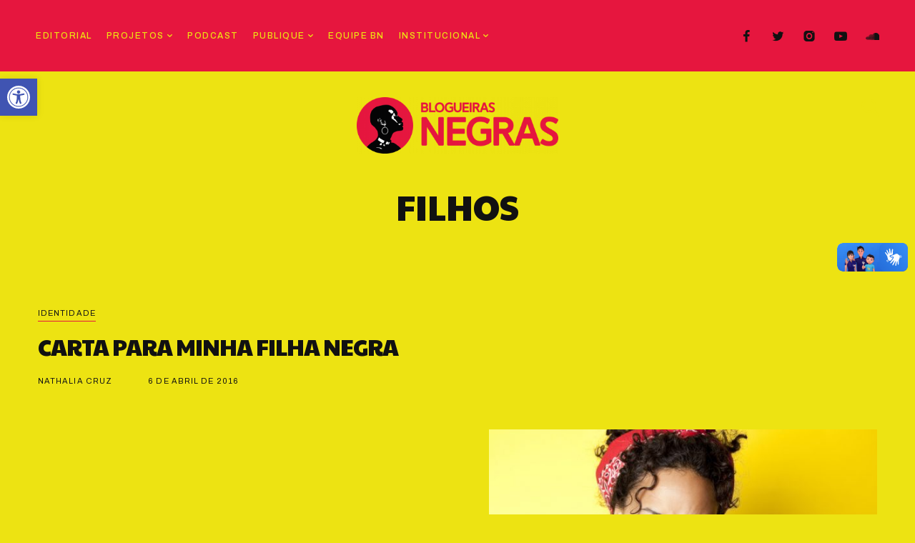

--- FILE ---
content_type: text/html; charset=UTF-8
request_url: https://blogueirasnegras.org/tag/filhos/
body_size: 19316
content:
<!DOCTYPE html>
<html lang="pt-BR">
<head>
<meta charset="UTF-8" />
<meta name="viewport" content="width=device-width, initial-scale=1">
<link rel="profile" href="https://gmpg.org/xfn/11">
<meta name='robots' content='index, follow, max-image-preview:large, max-snippet:-1, max-video-preview:-1' />
<style>img:is([sizes="auto" i], [sizes^="auto," i]) { contain-intrinsic-size: 3000px 1500px }</style>
<!-- This site is optimized with the Yoast SEO plugin v24.9 - https://yoast.com/wordpress/plugins/seo/ -->
<title>Filhos Archives - Blogueiras Negras</title>
<link rel="canonical" href="https://blogueirasnegras.org/tag/filhos/" />
<meta property="og:locale" content="pt_BR" />
<meta property="og:type" content="article" />
<meta property="og:title" content="Filhos Archives - Blogueiras Negras" />
<meta property="og:url" content="https://blogueirasnegras.org/tag/filhos/" />
<meta property="og:site_name" content="Blogueiras Negras" />
<meta name="twitter:card" content="summary_large_image" />
<meta name="twitter:site" content="@blognegras" />
<script type="application/ld+json" class="yoast-schema-graph">{"@context":"https://schema.org","@graph":[{"@type":"CollectionPage","@id":"https://blogueirasnegras.org/tag/filhos/","url":"https://blogueirasnegras.org/tag/filhos/","name":"Filhos Archives - Blogueiras Negras","isPartOf":{"@id":"https://blogueirasnegras.org/#website"},"breadcrumb":{"@id":"https://blogueirasnegras.org/tag/filhos/#breadcrumb"},"inLanguage":"pt-BR"},{"@type":"BreadcrumbList","@id":"https://blogueirasnegras.org/tag/filhos/#breadcrumb","itemListElement":[{"@type":"ListItem","position":1,"name":"Início","item":"https://blogueirasnegras.org/"},{"@type":"ListItem","position":2,"name":"Filhos"}]},{"@type":"WebSite","@id":"https://blogueirasnegras.org/#website","url":"https://blogueirasnegras.org/","name":"Blogueiras Negras","description":"Informação para fazer a cabeça","publisher":{"@id":"https://blogueirasnegras.org/#organization"},"potentialAction":[{"@type":"SearchAction","target":{"@type":"EntryPoint","urlTemplate":"https://blogueirasnegras.org/?s={search_term_string}"},"query-input":{"@type":"PropertyValueSpecification","valueRequired":true,"valueName":"search_term_string"}}],"inLanguage":"pt-BR"},{"@type":"Organization","@id":"https://blogueirasnegras.org/#organization","name":"Blogueiras Negras","url":"https://blogueirasnegras.org/","logo":{"@type":"ImageObject","inLanguage":"pt-BR","@id":"https://blogueirasnegras.org/#/schema/logo/image/","url":"https://blogueirasnegras.org/wp-content/uploads/2023/07/bn-1-e1668215056272.png","contentUrl":"https://blogueirasnegras.org/wp-content/uploads/2023/07/bn-1-e1668215056272.png","width":400,"height":112,"caption":"Blogueiras Negras"},"image":{"@id":"https://blogueirasnegras.org/#/schema/logo/image/"},"sameAs":["http://facebook.com/blogueirasnegras","https://x.com/blognegras"]}]}</script>
<!-- / Yoast SEO plugin. -->
<link rel='dns-prefetch' href='//stats.wp.com' />
<link href='https://fonts.gstatic.com' crossorigin rel='preconnect' />
<link rel="alternate" type="application/rss+xml" title="Feed para Blogueiras Negras &raquo;" href="https://blogueirasnegras.org/feed/" />
<link rel="alternate" type="application/rss+xml" title="Feed de comentários para Blogueiras Negras &raquo;" href="https://blogueirasnegras.org/comments/feed/" />
<link rel="alternate" type="application/rss+xml" title="Feed de tag para Blogueiras Negras &raquo; Filhos" href="https://blogueirasnegras.org/tag/filhos/feed/" />
<script>
window._wpemojiSettings = {"baseUrl":"https:\/\/s.w.org\/images\/core\/emoji\/15.1.0\/72x72\/","ext":".png","svgUrl":"https:\/\/s.w.org\/images\/core\/emoji\/15.1.0\/svg\/","svgExt":".svg","source":{"concatemoji":"https:\/\/blogueirasnegras.org\/wp-includes\/js\/wp-emoji-release.min.js?ver=d1ab1bdb445bd6866c4ae33aa2bb38b5"}};
/*! This file is auto-generated */
!function(i,n){var o,s,e;function c(e){try{var t={supportTests:e,timestamp:(new Date).valueOf()};sessionStorage.setItem(o,JSON.stringify(t))}catch(e){}}function p(e,t,n){e.clearRect(0,0,e.canvas.width,e.canvas.height),e.fillText(t,0,0);var t=new Uint32Array(e.getImageData(0,0,e.canvas.width,e.canvas.height).data),r=(e.clearRect(0,0,e.canvas.width,e.canvas.height),e.fillText(n,0,0),new Uint32Array(e.getImageData(0,0,e.canvas.width,e.canvas.height).data));return t.every(function(e,t){return e===r[t]})}function u(e,t,n){switch(t){case"flag":return n(e,"\ud83c\udff3\ufe0f\u200d\u26a7\ufe0f","\ud83c\udff3\ufe0f\u200b\u26a7\ufe0f")?!1:!n(e,"\ud83c\uddfa\ud83c\uddf3","\ud83c\uddfa\u200b\ud83c\uddf3")&&!n(e,"\ud83c\udff4\udb40\udc67\udb40\udc62\udb40\udc65\udb40\udc6e\udb40\udc67\udb40\udc7f","\ud83c\udff4\u200b\udb40\udc67\u200b\udb40\udc62\u200b\udb40\udc65\u200b\udb40\udc6e\u200b\udb40\udc67\u200b\udb40\udc7f");case"emoji":return!n(e,"\ud83d\udc26\u200d\ud83d\udd25","\ud83d\udc26\u200b\ud83d\udd25")}return!1}function f(e,t,n){var r="undefined"!=typeof WorkerGlobalScope&&self instanceof WorkerGlobalScope?new OffscreenCanvas(300,150):i.createElement("canvas"),a=r.getContext("2d",{willReadFrequently:!0}),o=(a.textBaseline="top",a.font="600 32px Arial",{});return e.forEach(function(e){o[e]=t(a,e,n)}),o}function t(e){var t=i.createElement("script");t.src=e,t.defer=!0,i.head.appendChild(t)}"undefined"!=typeof Promise&&(o="wpEmojiSettingsSupports",s=["flag","emoji"],n.supports={everything:!0,everythingExceptFlag:!0},e=new Promise(function(e){i.addEventListener("DOMContentLoaded",e,{once:!0})}),new Promise(function(t){var n=function(){try{var e=JSON.parse(sessionStorage.getItem(o));if("object"==typeof e&&"number"==typeof e.timestamp&&(new Date).valueOf()<e.timestamp+604800&&"object"==typeof e.supportTests)return e.supportTests}catch(e){}return null}();if(!n){if("undefined"!=typeof Worker&&"undefined"!=typeof OffscreenCanvas&&"undefined"!=typeof URL&&URL.createObjectURL&&"undefined"!=typeof Blob)try{var e="postMessage("+f.toString()+"("+[JSON.stringify(s),u.toString(),p.toString()].join(",")+"));",r=new Blob([e],{type:"text/javascript"}),a=new Worker(URL.createObjectURL(r),{name:"wpTestEmojiSupports"});return void(a.onmessage=function(e){c(n=e.data),a.terminate(),t(n)})}catch(e){}c(n=f(s,u,p))}t(n)}).then(function(e){for(var t in e)n.supports[t]=e[t],n.supports.everything=n.supports.everything&&n.supports[t],"flag"!==t&&(n.supports.everythingExceptFlag=n.supports.everythingExceptFlag&&n.supports[t]);n.supports.everythingExceptFlag=n.supports.everythingExceptFlag&&!n.supports.flag,n.DOMReady=!1,n.readyCallback=function(){n.DOMReady=!0}}).then(function(){return e}).then(function(){var e;n.supports.everything||(n.readyCallback(),(e=n.source||{}).concatemoji?t(e.concatemoji):e.wpemoji&&e.twemoji&&(t(e.twemoji),t(e.wpemoji)))}))}((window,document),window._wpemojiSettings);
</script>
<link rel='stylesheet' id='sbi_styles-css' href='//blogueirasnegras.org/wp-content/cache/wpfc-minified/2p476fbs/c7w82.css' media='all' />
<link rel='alternate stylesheet' id='powerkit-icons-css' href='https://blogueirasnegras.org/wp-content/plugins/powerkit/assets/fonts/powerkit-icons.woff?ver=2.9.7' as='font' type='font/wof' crossorigin />
<link rel='stylesheet' id='powerkit-css' href='//blogueirasnegras.org/wp-content/cache/wpfc-minified/k25pdw61/c7w82.css' media='all' />
<style id='wp-emoji-styles-inline-css'>
img.wp-smiley, img.emoji {
display: inline !important;
border: none !important;
box-shadow: none !important;
height: 1em !important;
width: 1em !important;
margin: 0 0.07em !important;
vertical-align: -0.1em !important;
background: none !important;
padding: 0 !important;
}
</style>
<style id='classic-theme-styles-inline-css'>
/*! This file is auto-generated */
.wp-block-button__link{color:#fff;background-color:#32373c;border-radius:9999px;box-shadow:none;text-decoration:none;padding:calc(.667em + 2px) calc(1.333em + 2px);font-size:1.125em}.wp-block-file__button{background:#32373c;color:#fff;text-decoration:none}
</style>
<link rel='stylesheet' id='mediaelement-css' href='//blogueirasnegras.org/wp-content/cache/wpfc-minified/2p8dr9yj/c7w82.css' media='all' />
<link rel='stylesheet' id='wp-mediaelement-css' href='//blogueirasnegras.org/wp-content/cache/wpfc-minified/dq3i7ut7/c7w82.css' media='all' />
<style id='jetpack-sharing-buttons-style-inline-css'>
.jetpack-sharing-buttons__services-list{display:flex;flex-direction:row;flex-wrap:wrap;gap:0;list-style-type:none;margin:5px;padding:0}.jetpack-sharing-buttons__services-list.has-small-icon-size{font-size:12px}.jetpack-sharing-buttons__services-list.has-normal-icon-size{font-size:16px}.jetpack-sharing-buttons__services-list.has-large-icon-size{font-size:24px}.jetpack-sharing-buttons__services-list.has-huge-icon-size{font-size:36px}@media print{.jetpack-sharing-buttons__services-list{display:none!important}}.editor-styles-wrapper .wp-block-jetpack-sharing-buttons{gap:0;padding-inline-start:0}ul.jetpack-sharing-buttons__services-list.has-background{padding:1.25em 2.375em}
</style>
<style id='yaffo-gutenberg-color-inline-css'>
.has-nebotheme-content-color {
color: #121416 !important;
}
.has-nebotheme-content-background-color {
background-color: #121416 !important;
}
.has-nebotheme-primary-color {
color: #005240 !important;
}
.has-nebotheme-primary-background-color {
background-color: #005240 !important;
}
.has-nebotheme-secondary-color {
color: #ffd874 !important;
}
.has-nebotheme-secondary-background-color {
background-color: #ffd874 !important;
}
.has-nebotheme-hover-color {
color: #a8aab2 !important;
}
.has-nebotheme-hover-background-color {
background-color: #a8aab2 !important;
}
.has-nebotheme-headings-color {
color: #111111 !important;
}
.has-nebotheme-headings-background-color {
background-color: #111111 !important;
}
.has-nebotheme-bg-color {
color: #ffffff !important;
}
.has-nebotheme-bg-background-color {
background-color: #ffffff !important;
}
.has-nebotheme-alt-color {
color: #fbf7ed !important;
}
.has-nebotheme-alt-background-color {
background-color: #fbf7ed !important;
}
.has-nebotheme-border-color {
color: #e8e8e8 !important;
}
.has-nebotheme-border-background-color {
background-color: #e8e8e8 !important;
}
</style>
<link rel='stylesheet' id='yaffo-gutenberg-css' href='//blogueirasnegras.org/wp-content/cache/wpfc-minified/20fac401/c7w82.css' media='screen' />
<link rel='stylesheet' id='fontawesome-free-css' href='//blogueirasnegras.org/wp-content/cache/wpfc-minified/e5uyl20s/olk0.css' media='all' />
<link rel='stylesheet' id='slick-css' href='//blogueirasnegras.org/wp-content/cache/wpfc-minified/qjkvn44w/olk0.css' media='all' />
<link rel='stylesheet' id='slick-theme-css' href='//blogueirasnegras.org/wp-content/cache/wpfc-minified/froht8o4/olk0.css' media='all' />
<link rel='stylesheet' id='mp-fancybox-css' href='//blogueirasnegras.org/wp-content/cache/wpfc-minified/7x80b8eu/64d63.css' media='all' />
<link rel='stylesheet' id='getwid-blocks-css' href='//blogueirasnegras.org/wp-content/cache/wpfc-minified/k0i7r08m/olk0.css' media='all' />
<style id='getwid-blocks-inline-css'>
.wp-block-getwid-section .wp-block-getwid-section__wrapper .wp-block-getwid-section__inner-wrapper{max-width: 1200px;}
</style>
<style id='global-styles-inline-css'>
:root{--wp--preset--aspect-ratio--square: 1;--wp--preset--aspect-ratio--4-3: 4/3;--wp--preset--aspect-ratio--3-4: 3/4;--wp--preset--aspect-ratio--3-2: 3/2;--wp--preset--aspect-ratio--2-3: 2/3;--wp--preset--aspect-ratio--16-9: 16/9;--wp--preset--aspect-ratio--9-16: 9/16;--wp--preset--color--black: #000000;--wp--preset--color--cyan-bluish-gray: #abb8c3;--wp--preset--color--white: #ffffff;--wp--preset--color--pale-pink: #f78da7;--wp--preset--color--vivid-red: #cf2e2e;--wp--preset--color--luminous-vivid-orange: #ff6900;--wp--preset--color--luminous-vivid-amber: #fcb900;--wp--preset--color--light-green-cyan: #7bdcb5;--wp--preset--color--vivid-green-cyan: #00d084;--wp--preset--color--pale-cyan-blue: #8ed1fc;--wp--preset--color--vivid-cyan-blue: #0693e3;--wp--preset--color--vivid-purple: #9b51e0;--wp--preset--color--nebotheme-content: #121416;--wp--preset--color--nebotheme-primary: #005240;--wp--preset--color--nebotheme-secondary: #ffd874;--wp--preset--color--nebotheme-hover: #a8aab2;--wp--preset--color--nebotheme-headings: #111111;--wp--preset--color--nebotheme-bg: #ffffff;--wp--preset--color--nebotheme-alt: #fbf7ed;--wp--preset--color--nebotheme-border: #e8e8e8;--wp--preset--gradient--vivid-cyan-blue-to-vivid-purple: linear-gradient(135deg,rgba(6,147,227,1) 0%,rgb(155,81,224) 100%);--wp--preset--gradient--light-green-cyan-to-vivid-green-cyan: linear-gradient(135deg,rgb(122,220,180) 0%,rgb(0,208,130) 100%);--wp--preset--gradient--luminous-vivid-amber-to-luminous-vivid-orange: linear-gradient(135deg,rgba(252,185,0,1) 0%,rgba(255,105,0,1) 100%);--wp--preset--gradient--luminous-vivid-orange-to-vivid-red: linear-gradient(135deg,rgba(255,105,0,1) 0%,rgb(207,46,46) 100%);--wp--preset--gradient--very-light-gray-to-cyan-bluish-gray: linear-gradient(135deg,rgb(238,238,238) 0%,rgb(169,184,195) 100%);--wp--preset--gradient--cool-to-warm-spectrum: linear-gradient(135deg,rgb(74,234,220) 0%,rgb(151,120,209) 20%,rgb(207,42,186) 40%,rgb(238,44,130) 60%,rgb(251,105,98) 80%,rgb(254,248,76) 100%);--wp--preset--gradient--blush-light-purple: linear-gradient(135deg,rgb(255,206,236) 0%,rgb(152,150,240) 100%);--wp--preset--gradient--blush-bordeaux: linear-gradient(135deg,rgb(254,205,165) 0%,rgb(254,45,45) 50%,rgb(107,0,62) 100%);--wp--preset--gradient--luminous-dusk: linear-gradient(135deg,rgb(255,203,112) 0%,rgb(199,81,192) 50%,rgb(65,88,208) 100%);--wp--preset--gradient--pale-ocean: linear-gradient(135deg,rgb(255,245,203) 0%,rgb(182,227,212) 50%,rgb(51,167,181) 100%);--wp--preset--gradient--electric-grass: linear-gradient(135deg,rgb(202,248,128) 0%,rgb(113,206,126) 100%);--wp--preset--gradient--midnight: linear-gradient(135deg,rgb(2,3,129) 0%,rgb(40,116,252) 100%);--wp--preset--font-size--small: 13px;--wp--preset--font-size--medium: 20px;--wp--preset--font-size--large: 36px;--wp--preset--font-size--x-large: 42px;--wp--preset--spacing--20: 0.44rem;--wp--preset--spacing--30: 0.67rem;--wp--preset--spacing--40: 1rem;--wp--preset--spacing--50: 1.5rem;--wp--preset--spacing--60: 2.25rem;--wp--preset--spacing--70: 3.38rem;--wp--preset--spacing--80: 5.06rem;--wp--preset--shadow--natural: 6px 6px 9px rgba(0, 0, 0, 0.2);--wp--preset--shadow--deep: 12px 12px 50px rgba(0, 0, 0, 0.4);--wp--preset--shadow--sharp: 6px 6px 0px rgba(0, 0, 0, 0.2);--wp--preset--shadow--outlined: 6px 6px 0px -3px rgba(255, 255, 255, 1), 6px 6px rgba(0, 0, 0, 1);--wp--preset--shadow--crisp: 6px 6px 0px rgba(0, 0, 0, 1);}:where(.is-layout-flex){gap: 0.5em;}:where(.is-layout-grid){gap: 0.5em;}body .is-layout-flex{display: flex;}.is-layout-flex{flex-wrap: wrap;align-items: center;}.is-layout-flex > :is(*, div){margin: 0;}body .is-layout-grid{display: grid;}.is-layout-grid > :is(*, div){margin: 0;}:where(.wp-block-columns.is-layout-flex){gap: 2em;}:where(.wp-block-columns.is-layout-grid){gap: 2em;}:where(.wp-block-post-template.is-layout-flex){gap: 1.25em;}:where(.wp-block-post-template.is-layout-grid){gap: 1.25em;}.has-black-color{color: var(--wp--preset--color--black) !important;}.has-cyan-bluish-gray-color{color: var(--wp--preset--color--cyan-bluish-gray) !important;}.has-white-color{color: var(--wp--preset--color--white) !important;}.has-pale-pink-color{color: var(--wp--preset--color--pale-pink) !important;}.has-vivid-red-color{color: var(--wp--preset--color--vivid-red) !important;}.has-luminous-vivid-orange-color{color: var(--wp--preset--color--luminous-vivid-orange) !important;}.has-luminous-vivid-amber-color{color: var(--wp--preset--color--luminous-vivid-amber) !important;}.has-light-green-cyan-color{color: var(--wp--preset--color--light-green-cyan) !important;}.has-vivid-green-cyan-color{color: var(--wp--preset--color--vivid-green-cyan) !important;}.has-pale-cyan-blue-color{color: var(--wp--preset--color--pale-cyan-blue) !important;}.has-vivid-cyan-blue-color{color: var(--wp--preset--color--vivid-cyan-blue) !important;}.has-vivid-purple-color{color: var(--wp--preset--color--vivid-purple) !important;}.has-black-background-color{background-color: var(--wp--preset--color--black) !important;}.has-cyan-bluish-gray-background-color{background-color: var(--wp--preset--color--cyan-bluish-gray) !important;}.has-white-background-color{background-color: var(--wp--preset--color--white) !important;}.has-pale-pink-background-color{background-color: var(--wp--preset--color--pale-pink) !important;}.has-vivid-red-background-color{background-color: var(--wp--preset--color--vivid-red) !important;}.has-luminous-vivid-orange-background-color{background-color: var(--wp--preset--color--luminous-vivid-orange) !important;}.has-luminous-vivid-amber-background-color{background-color: var(--wp--preset--color--luminous-vivid-amber) !important;}.has-light-green-cyan-background-color{background-color: var(--wp--preset--color--light-green-cyan) !important;}.has-vivid-green-cyan-background-color{background-color: var(--wp--preset--color--vivid-green-cyan) !important;}.has-pale-cyan-blue-background-color{background-color: var(--wp--preset--color--pale-cyan-blue) !important;}.has-vivid-cyan-blue-background-color{background-color: var(--wp--preset--color--vivid-cyan-blue) !important;}.has-vivid-purple-background-color{background-color: var(--wp--preset--color--vivid-purple) !important;}.has-black-border-color{border-color: var(--wp--preset--color--black) !important;}.has-cyan-bluish-gray-border-color{border-color: var(--wp--preset--color--cyan-bluish-gray) !important;}.has-white-border-color{border-color: var(--wp--preset--color--white) !important;}.has-pale-pink-border-color{border-color: var(--wp--preset--color--pale-pink) !important;}.has-vivid-red-border-color{border-color: var(--wp--preset--color--vivid-red) !important;}.has-luminous-vivid-orange-border-color{border-color: var(--wp--preset--color--luminous-vivid-orange) !important;}.has-luminous-vivid-amber-border-color{border-color: var(--wp--preset--color--luminous-vivid-amber) !important;}.has-light-green-cyan-border-color{border-color: var(--wp--preset--color--light-green-cyan) !important;}.has-vivid-green-cyan-border-color{border-color: var(--wp--preset--color--vivid-green-cyan) !important;}.has-pale-cyan-blue-border-color{border-color: var(--wp--preset--color--pale-cyan-blue) !important;}.has-vivid-cyan-blue-border-color{border-color: var(--wp--preset--color--vivid-cyan-blue) !important;}.has-vivid-purple-border-color{border-color: var(--wp--preset--color--vivid-purple) !important;}.has-vivid-cyan-blue-to-vivid-purple-gradient-background{background: var(--wp--preset--gradient--vivid-cyan-blue-to-vivid-purple) !important;}.has-light-green-cyan-to-vivid-green-cyan-gradient-background{background: var(--wp--preset--gradient--light-green-cyan-to-vivid-green-cyan) !important;}.has-luminous-vivid-amber-to-luminous-vivid-orange-gradient-background{background: var(--wp--preset--gradient--luminous-vivid-amber-to-luminous-vivid-orange) !important;}.has-luminous-vivid-orange-to-vivid-red-gradient-background{background: var(--wp--preset--gradient--luminous-vivid-orange-to-vivid-red) !important;}.has-very-light-gray-to-cyan-bluish-gray-gradient-background{background: var(--wp--preset--gradient--very-light-gray-to-cyan-bluish-gray) !important;}.has-cool-to-warm-spectrum-gradient-background{background: var(--wp--preset--gradient--cool-to-warm-spectrum) !important;}.has-blush-light-purple-gradient-background{background: var(--wp--preset--gradient--blush-light-purple) !important;}.has-blush-bordeaux-gradient-background{background: var(--wp--preset--gradient--blush-bordeaux) !important;}.has-luminous-dusk-gradient-background{background: var(--wp--preset--gradient--luminous-dusk) !important;}.has-pale-ocean-gradient-background{background: var(--wp--preset--gradient--pale-ocean) !important;}.has-electric-grass-gradient-background{background: var(--wp--preset--gradient--electric-grass) !important;}.has-midnight-gradient-background{background: var(--wp--preset--gradient--midnight) !important;}.has-small-font-size{font-size: var(--wp--preset--font-size--small) !important;}.has-medium-font-size{font-size: var(--wp--preset--font-size--medium) !important;}.has-large-font-size{font-size: var(--wp--preset--font-size--large) !important;}.has-x-large-font-size{font-size: var(--wp--preset--font-size--x-large) !important;}
:where(.wp-block-post-template.is-layout-flex){gap: 1.25em;}:where(.wp-block-post-template.is-layout-grid){gap: 1.25em;}
:where(.wp-block-columns.is-layout-flex){gap: 2em;}:where(.wp-block-columns.is-layout-grid){gap: 2em;}
:root :where(.wp-block-pullquote){font-size: 1.5em;line-height: 1.6;}
</style>
<link rel='stylesheet' id='contact-form-7-css' href='//blogueirasnegras.org/wp-content/cache/wpfc-minified/qx9syl2h/a0mqy.css' media='all' />
<link rel='stylesheet' id='ctf_styles-css' href='//blogueirasnegras.org/wp-content/cache/wpfc-minified/2qetncaa/c7w82.css' media='all' />
<link rel='stylesheet' id='powerkit-author-box-css' href='//blogueirasnegras.org/wp-content/cache/wpfc-minified/8hx7p8yv/c7w82.css' media='all' />
<link rel='stylesheet' id='powerkit-basic-elements-css' href='//blogueirasnegras.org/wp-content/cache/wpfc-minified/6zbuh3ta/c7w82.css' media='screen' />
<link rel='stylesheet' id='powerkit-coming-soon-css' href='//blogueirasnegras.org/wp-content/cache/wpfc-minified/que6i8zc/c7w82.css' media='all' />
<link rel='stylesheet' id='powerkit-content-formatting-css' href='//blogueirasnegras.org/wp-content/cache/wpfc-minified/7msfbqwd/c7w82.css' media='all' />
<link rel='stylesheet' id='powerkit-сontributors-css' href='//blogueirasnegras.org/wp-content/cache/wpfc-minified/2q7n88b6/c7w82.css' media='all' />
<link rel='stylesheet' id='powerkit-facebook-css' href='//blogueirasnegras.org/wp-content/cache/wpfc-minified/77hu5fnm/c7w82.css' media='all' />
<link rel='stylesheet' id='powerkit-featured-categories-css' href='//blogueirasnegras.org/wp-content/cache/wpfc-minified/8n7ssobo/c7w82.css' media='all' />
<link rel='stylesheet' id='powerkit-inline-posts-css' href='//blogueirasnegras.org/wp-content/cache/wpfc-minified/9hpggzeb/c7w82.css' media='all' />
<link rel='stylesheet' id='powerkit-instagram-css' href='//blogueirasnegras.org/wp-content/cache/wpfc-minified/zcb1vwh/c7w82.css' media='all' />
<link rel='stylesheet' id='powerkit-justified-gallery-css' href='//blogueirasnegras.org/wp-content/cache/wpfc-minified/kakgprdd/c7w82.css' media='all' />
<link rel='stylesheet' id='glightbox-css' href='//blogueirasnegras.org/wp-content/cache/wpfc-minified/eitapxko/c7w82.css' media='all' />
<link rel='stylesheet' id='powerkit-lightbox-css' href='//blogueirasnegras.org/wp-content/cache/wpfc-minified/e3njx05b/c7w82.css' media='all' />
<link rel='stylesheet' id='powerkit-opt-in-forms-css' href='//blogueirasnegras.org/wp-content/cache/wpfc-minified/ehtl20kj/c7w82.css' media='all' />
<link rel='stylesheet' id='powerkit-pinterest-css' href='//blogueirasnegras.org/wp-content/cache/wpfc-minified/lmovmscq/c7w82.css' media='all' />
<link rel='stylesheet' id='powerkit-widget-posts-css' href='//blogueirasnegras.org/wp-content/cache/wpfc-minified/e338c8yh/c7w82.css' media='all' />
<link rel='stylesheet' id='powerkit-scroll-to-top-css' href='//blogueirasnegras.org/wp-content/cache/wpfc-minified/f12j1vdb/c7w82.css' media='all' />
<link rel='stylesheet' id='powerkit-share-buttons-css' href='//blogueirasnegras.org/wp-content/cache/wpfc-minified/21pjei03/c7w82.css' media='all' />
<link rel='stylesheet' id='powerkit-slider-gallery-css' href='//blogueirasnegras.org/wp-content/cache/wpfc-minified/epgi4fd3/c7w82.css' media='all' />
<link rel='stylesheet' id='powerkit-social-links-css' href='//blogueirasnegras.org/wp-content/cache/wpfc-minified/6w5f9niz/c7w82.css' media='all' />
<link rel='stylesheet' id='powerkit-twitter-css' href='//blogueirasnegras.org/wp-content/cache/wpfc-minified/r9o42kd/c7w82.css' media='all' />
<link rel='stylesheet' id='powerkit-widget-about-css' href='//blogueirasnegras.org/wp-content/cache/wpfc-minified/fr2ovtc8/c7w82.css' media='all' />
<link rel='stylesheet' id='ppress-frontend-css' href='//blogueirasnegras.org/wp-content/cache/wpfc-minified/k2ttz3hp/c7w82.css' media='all' />
<link rel='stylesheet' id='ppress-flatpickr-css' href='//blogueirasnegras.org/wp-content/cache/wpfc-minified/7voxp6xk/c7w82.css' media='all' />
<link rel='stylesheet' id='ppress-select2-css' href='//blogueirasnegras.org/wp-content/cache/wpfc-minified/zbcngx5/c7w82.css' media='all' />
<link rel='stylesheet' id='mc4wp-form-themes-css' href='//blogueirasnegras.org/wp-content/cache/wpfc-minified/qkr2yy5e/a0se8.css' media='all' />
<link rel='stylesheet' id='pojo-a11y-css' href='//blogueirasnegras.org/wp-content/cache/wpfc-minified/l0gp9mdw/c7o7l.css' media='all' />
<link rel='stylesheet' id='yaffo-css' href='//blogueirasnegras.org/wp-content/cache/wpfc-minified/kdhgsyc2/c7w82.css' media='screen, print' />
<style id='yaffo-inline-css'>
:root { --nebotheme-svg-select-arrow: url('data:image/svg+xml;utf8,<svg width="13" height="7" viewBox="0 0 13 7" fill="none" xmlns="http://www.w3.org/2000/svg"><path d="M1 1L6.5 6L12 1" stroke="%23111111"/></svg>'); }
</style>
<link rel='stylesheet' id='nebotheme-icon-css' href='//blogueirasnegras.org/wp-content/cache/wpfc-minified/m0p4heql/c7w82.css' media='screen, print' />
<style id='yaffo-typography-inline-css'>
:root {--nebotheme-font-primary-fs:normal;--nebotheme-font-primary-ff:Archivo;--nebotheme-font-primary-fz:20px;--nebotheme-font-primary-ls:0px;--nebotheme-font-primary-lh:1.6em;--nebotheme-font-primary-fw:200;--nebotheme-font-secondary-fs:normal;--nebotheme-font-secondary-ff:Archivo;--nebotheme-font-secondary-fz:11px;--nebotheme-font-secondary-ls:0.1em;--nebotheme-font-secondary-lh:1.5em;--nebotheme-font-secondary-tt:uppercase;--nebotheme-font-secondary-fw:400;--nebotheme-font-heading-h1-fs:normal;--nebotheme-font-heading-h1-ff:Paytone One;--nebotheme-font-heading-h1-fz:48px;--nebotheme-font-heading-h1-ls:0px;--nebotheme-font-heading-h1-lh:1.2em;--nebotheme-font-heading-h1-tt:uppercase;--nebotheme-font-heading-h1-fw:400;--nebotheme-font-heading-h2-fs:normal;--nebotheme-font-heading-h2-ff:Paytone One;--nebotheme-font-heading-h2-fz:32px;--nebotheme-font-heading-h2-ls:-1px;--nebotheme-font-heading-h2-lh:1.25em;--nebotheme-font-heading-h2-tt:uppercase;--nebotheme-font-heading-h2-fw:400;--nebotheme-font-heading-h3-fs:normal;--nebotheme-font-heading-h3-ff:Paytone One;--nebotheme-font-heading-h3-fz:24px;--nebotheme-font-heading-h3-ls:-1px;--nebotheme-font-heading-h3-lh:1.4em;--nebotheme-font-heading-h3-tt:uppercase;--nebotheme-font-heading-h3-fw:400;--nebotheme-font-heading-h4-fs:normal;--nebotheme-font-heading-h4-fw:400;--nebotheme-font-heading-h4-ff:Paytone One;--nebotheme-font-heading-h4-fz:18px;--nebotheme-font-heading-h4-ls:0px;--nebotheme-font-heading-h4-lh:1.4em;--nebotheme-font-heading-h4-tt:uppercase;--nebotheme-font-heading-h5-fs:normal;--nebotheme-font-heading-h5-ff:Paytone One;--nebotheme-font-heading-h5-fz:14px;--nebotheme-font-heading-h5-ls:0px;--nebotheme-font-heading-h5-lh:1.5em;--nebotheme-font-heading-h5-tt:uppercase;--nebotheme-font-heading-h5-fw:400;--nebotheme-font-heading-h6-fs:normal;--nebotheme-font-heading-h6-ff:Paytone One;--nebotheme-font-heading-h6-fz:12px;--nebotheme-font-heading-h6-ls:0px;--nebotheme-font-heading-h6-lh:1.5em;--nebotheme-font-heading-h6-tt:none;--nebotheme-font-heading-h6-fw:400;--nebotheme-font-menu-fs:normal;--nebotheme-font-menu-ff:Archivo;--nebotheme-font-menu-fz:12px;--nebotheme-font-menu-ls:1.5px;--nebotheme-font-menu-tt:uppercase;--nebotheme-font-menu-fw:500;--nebotheme-font-submenu-fs:normal;--nebotheme-font-submenu-ls:0px;--nebotheme-font-submenu-ff:Archivo;--nebotheme-font-submenu-fz:12px;--nebotheme-font-submenu-tt:uppercase;--nebotheme-font-submenu-fw:500;--nebotheme-font-off-canvas-menu-fs:normal;--nebotheme-font-off-canvas-menu-ff:DM Sans;--nebotheme-font-off-canvas-menu-fz:14px;--nebotheme-font-off-canvas-menu-ls:0px;--nebotheme-font-off-canvas-menu-tt:uppercase;--nebotheme-font-off-canvas-menu-fw:500;--nebotheme-font-off-canvas-submenu-fs:normal;--nebotheme-font-off-canvas-submenu-ff:DM Sans;--nebotheme-font-off-canvas-submenu-fz:13px;--nebotheme-font-off-canvas-submenu-ls:0px;--nebotheme-font-off-canvas-submenu-tt:uppercase;--nebotheme-font-off-canvas-submenu-fw:500;--nebotheme-font-button-fs:normal;--nebotheme-font-button-ff:Archivo;--nebotheme-font-button-fz:12px;--nebotheme-font-button-ls:0.1em;--nebotheme-font-button-tt:uppercase;--nebotheme-font-button-fw:400;--nebotheme-font-input-fs:normal;--nebotheme-font-input-ff:Archivo;--nebotheme-font-input-fz:12px;--nebotheme-font-input-ls:0px;--nebotheme-font-input-fw:400;--nebotheme-font-quote-fs:normal;--nebotheme-font-quote-ff:Archivo;--nebotheme-font-quote-fz:24px;--nebotheme-font-quote-ls:0px;--nebotheme-font-quote-lh:1.5em;--nebotheme-font-quote-fw:400;}
</style>
<link rel='stylesheet' id='searchwp-forms-css' href='//blogueirasnegras.org/wp-content/cache/wpfc-minified/eho0a5df/5y75q.css' media='all' />
<link rel='stylesheet' id='searchwp-live-search-css' href='//blogueirasnegras.org/wp-content/cache/wpfc-minified/lwot2k4e/c7w82.css' media='all' />
<style id='searchwp-live-search-inline-css'>
.searchwp-live-search-result .searchwp-live-search-result--title a {
font-size: 16px;
}
.searchwp-live-search-result .searchwp-live-search-result--price {
font-size: 14px;
}
.searchwp-live-search-result .searchwp-live-search-result--add-to-cart .button {
font-size: 14px;
}
</style>
<script src="https://blogueirasnegras.org/wp-includes/js/jquery/jquery.min.js?ver=3.7.1" id="jquery-core-js"></script>
<script src="https://blogueirasnegras.org/wp-includes/js/jquery/jquery-migrate.min.js?ver=3.4.1" id="jquery-migrate-js"></script>
<script src="https://blogueirasnegras.org/wp-content/plugins/wp-user-avatar/assets/flatpickr/flatpickr.min.js?ver=4.15.23" id="ppress-flatpickr-js"></script>
<script src="https://blogueirasnegras.org/wp-content/plugins/wp-user-avatar/assets/select2/select2.min.js?ver=4.15.23" id="ppress-select2-js"></script>
<script id="yaffo-inline-js-after">
/^((?!chrome|android).)*safari/i.test( navigator.userAgent ) && document.documentElement.classList.add( 'is-browser-safari' );
if (location.pathname.match(/\/page\//)) {
window.addEventListener('load', function() {
var blogElement = document.getElementById('blog');
if ( ! blogElement ) {
return;
}
var blogRect = blogElement.getBoundingClientRect();
var viewHeight = Math.max(document.documentElement.clientHeight, window.innerHeight);
if ( ! ( blogRect.top - viewHeight >= 0 ) ) {
return;
}
blogElement.scrollIntoView({
behavior: 'smooth',
block: 'start',
duration: 200
});
});
}
</script>
<script src="https://blogueirasnegras.org/wp-content/plugins/yaffo-core/assets/lib/lazysizes/lazysizes.min.js?ver=5.3.0" id="lazysizes-js"></script>
<script src="https://blogueirasnegras.org/wp-content/plugins/yaffo-core/assets/lib/lazysizes/plugins/unveilhooks/ls.unveilhooks.min.js?ver=5.3.0" id="lazysizes/unveilhooks-js"></script>
<script src="https://blogueirasnegras.org/wp-content/plugins/yaffo-core/assets/lib/lazysizes/plugins/twitter/ls.twitter.min.js?ver=5.3.0" id="lazysizes/twitter-js"></script>
<link rel="https://api.w.org/" href="https://blogueirasnegras.org/wp-json/" /><link rel="alternate" title="JSON" type="application/json" href="https://blogueirasnegras.org/wp-json/wp/v2/tags/1230" /><link rel="EditURI" type="application/rsd+xml" title="RSD" href="https://blogueirasnegras.org/xmlrpc.php?rsd" />
<script type="text/javascript">
(function(url){
if(/(?:Chrome\/26\.0\.1410\.63 Safari\/537\.31|WordfenceTestMonBot)/.test(navigator.userAgent)){ return; }
var addEvent = function(evt, handler) {
if (window.addEventListener) {
document.addEventListener(evt, handler, false);
} else if (window.attachEvent) {
document.attachEvent('on' + evt, handler);
}
};
var removeEvent = function(evt, handler) {
if (window.removeEventListener) {
document.removeEventListener(evt, handler, false);
} else if (window.detachEvent) {
document.detachEvent('on' + evt, handler);
}
};
var evts = 'contextmenu dblclick drag dragend dragenter dragleave dragover dragstart drop keydown keypress keyup mousedown mousemove mouseout mouseover mouseup mousewheel scroll'.split(' ');
var logHuman = function() {
if (window.wfLogHumanRan) { return; }
window.wfLogHumanRan = true;
var wfscr = document.createElement('script');
wfscr.type = 'text/javascript';
wfscr.async = true;
wfscr.src = url + '&r=' + Math.random();
(document.getElementsByTagName('head')[0]||document.getElementsByTagName('body')[0]).appendChild(wfscr);
for (var i = 0; i < evts.length; i++) {
removeEvent(evts[i], logHuman);
}
};
for (var i = 0; i < evts.length; i++) {
addEvent(evts[i], logHuman);
}
})('//blogueirasnegras.org/?wordfence_lh=1&hid=39EC6132EE13FF310A32775D8A80EEB9');
</script>	<style>img#wpstats{display:none}</style>
<style type="text/css">
#pojo-a11y-toolbar .pojo-a11y-toolbar-toggle a{ background-color: #4054b2;	color: #ffffff;}
#pojo-a11y-toolbar .pojo-a11y-toolbar-overlay, #pojo-a11y-toolbar .pojo-a11y-toolbar-overlay ul.pojo-a11y-toolbar-items.pojo-a11y-links{ border-color: #4054b2;}
body.pojo-a11y-focusable a:focus{ outline-style: solid !important;	outline-width: 1px !important;	outline-color: #FF0000 !important;}
#pojo-a11y-toolbar{ top: 110px !important;}
#pojo-a11y-toolbar .pojo-a11y-toolbar-overlay{ background-color: #ffffff;}
#pojo-a11y-toolbar .pojo-a11y-toolbar-overlay ul.pojo-a11y-toolbar-items li.pojo-a11y-toolbar-item a, #pojo-a11y-toolbar .pojo-a11y-toolbar-overlay p.pojo-a11y-toolbar-title{ color: #333333;}
#pojo-a11y-toolbar .pojo-a11y-toolbar-overlay ul.pojo-a11y-toolbar-items li.pojo-a11y-toolbar-item a.active{ background-color: #4054b2;	color: #ffffff;}
@media (max-width: 767px) { #pojo-a11y-toolbar { top: 100px !important; } }</style><link rel="preload" as="font" href="https://blogueirasnegras.org/wp-content/themes/yaffo/assets/lib/nebotheme-icon/font/nebotheme-icon.woff2" crossorigin>		<style id="wp-custom-css">
@font-face {
font-family: 'Kid Playon';
src: url('/wp-content/fonts/kid-playon/KidPlayon.woff2') format('woff2'),
url('/wp-content/fonts/kid-playon/KidPlayon.woff') format('woff'),
url('/wp-content/fonts/kid-playon/KidPlayon.ttf') format('truetype');
font-weight: normal;
font-style: normal;
font-display: swap;
}
img.nebotheme-lazyload:not(.lazyloaded):not([src*=".png"]):not([data-src*=".png"]):not([data-bg*=".png"]), img:not([src*=".png"]):not([data-src*=".png"]):not([data-bg*=".png"]){
background:transparent;
}
.nebotheme-woo-cart, .nebotheme-headline__subtitle, span.before
{
display: none;
visibility: hidden;
}
.nebotheme-logo img {
margin: 120px 0 70px 0;
}
.tagcloud a, .nebotheme-post__meta a, .nebotheme-post__meta__item {
text-transform: uppercase;
}
.evo_cal_above_content {
color:#000000;
}
.nebotheme-image__inner img {
height: 200px;
}
.nebotheme-post-single .nebotheme-post__inner
{
background-color:#ffffff;
padding:3rem 0;
}
.nebotheme-post-single .entry-title {
padding: 0 5rem;
}
.pk-widget-posts ul {
list-style-type: none;
padding-left: 0px;
text-transform: none;
font-size: 25px;
font-weight: normal;
}
body.pojo-a11y-grayscale {
background:#D6D6D6 !important;
}
body.pojo-a11y-high-contrast .site-content-sidebar div,
body.pojo-a11y-high-contrast .site-content-sidebar article,
body.pojo-a11y-high-contrast .site-content-sidebar a,
body.pojo-a11y-high-contrast img,
body.pojo-a11y-negative-contrast *:not(#pojo-a11y-toolbar), body.pojo-a11y-light-background *:not(#pojo-a11y-toolbar):not(.pojo-a11y-toolbar-link) {
background-color: none !important;
background: none !important;
}
body.pojo-a11y-negative-contrast #pojo-a11y-toolbar {
background-color:#000 !important;
}
body.pojo-a11y-light-background #pojo-a11y-toolbar {
background-color:white !important;
}
body.pojo-a11y-high-contrast .header, body.pojo-a11y-high-contrast .header-row, body.pojo-a11y-negative-contrast .header, body.pojo-a11y-negative-contrast .header-row, body.pojo-a11y-light-contrast .header-row {
border-bottom-color:#000;
}
.nebotheme-featured-image h5 {
display:none !important;
}
.em-view-container {
max-width:400px;
}
.em.em-calendar.size-small .em-cal-body .em-cal-day.eventful .em-cal-day-date.colored div.ring {
border:none !important;
background-color: #e6163e;	
}
.em.em-calendar.size-small .em-cal-body .em-cal-day.eventful .em-cal-day-date.colored div.ring a {
color:white !important;
}
article.event .nebotheme-post__inner, article.event .entry-content {
padding-left:10px;
padding-right:10px;
}
.nebotheme-search__inner .search-field {
border: 1px solid #e6163e;
}
#mc4wp-form-1{
background:#000;
border-radius:10px;
padding:25px;
color:white;
}
.header .header-mobile .header-element a{
color: var(--nebotheme-color-primary);
}
#nebotheme-off-canvas img{
display:none;
}
.nebotheme-off-canvas{
width:300px;
}
body.page-id-34920,body.page-id-34920, #main,body.page-id-34920 .header-main{
background:white ;
}
body.page-id-34920 .header-row{
border-bottom:none !important;
}
body.page-id-34920 footer{
background:var(--nebotheme-color-bg);
}
body.page-id-34920 h2{
font-family:'Kid Playon',sans-serif;
font-size:3rem;
letter-spacing:2px;
color: #e6173f;
}
.accordion a{
color: #e6173f !important;
}
body.page-id-34920 .header-row a{
color:white;
}
body.page-id-34920 .regua{
margin-top:100px!important;
}
.site-content-sidebar{
padding-top:32px;
}
#main{
background:var(--nebotheme-color-header-bg_color);
}
@media (max-width: 768px){
.nebotheme-post-single h1{
padding:0 .5rem !important;
font-size:1.5rem !important;
}
.nebotheme-post__inner {
padding-left:.5rem !important;
padding-right:.5rem !important;
}
.entry-content-wrap {
padding:0 .5rem;
}
.nebotheme-post-single .entry-content figure {
display: none;
}
body.page-id-34920 h2{
font-size:2.5rem;
}
body.page-id-34920 .accordion h2{
font-size:1.5rem;
}
}		</style>
<style id="kirki-inline-styles">:root{--nebotheme-color-content:#121416;--nebotheme-color-primary:#e6163e;--nebotheme-color-secondary:#e6163e;--nebotheme-color-hover:#111111;--nebotheme-color-headings:#111111;--nebotheme-color-bg:#ede312;--nebotheme-color-alt:#ffffff;--nebotheme-color-border:rgba(255,255,255,0);--nebotheme-color-menu-element:#ede312;--nebotheme-color-menu-element_hover:#ffffff;--nebotheme-color-menu-element_active:#121416;--nebotheme-color-menu-dropdown-element:#111111;--nebotheme-color-menu-dropdown-element_hover:#e6163e;--nebotheme-color-menu-dropdown-element_active:#e6163e;--nebotheme-color-menu-dropdown-bg:#ffffff;--nebotheme-color-menu-dropdown-bd:#ffffff;--nebotheme-header-top-height:100px;--nebotheme-header-main-height:99px;}.header .header-top{--nebotheme-color-header-element:#111111;--nebotheme-color-header-element_hover:#e6163e;--nebotheme-color-header-bg_color:#e6163e;--nebotheme-color-header-bd:#ede312;}.header .header-main, .header .header-mobile{--nebotheme-color-header-element:#ede312;--nebotheme-color-header-element_hover:#e6163e;--nebotheme-color-header-bg_color:#ede312;--nebotheme-color-header-bd:#ede312;}#nebotheme-off-canvas{--nebotheme-color-content:#0a0a0a;--nebotheme-color-primary:#004c3f;--nebotheme-color-secondary:#ffd874;--nebotheme-color-hover:#adadad;--nebotheme-color-headings:#111111;--nebotheme-color-bg:#ffffff;--nebotheme-color-alt:#c1b4b4;--nebotheme-color-border:#e8e8e8;}@media (max-width: 990px){:root{--nebotheme-header-main-height:76px;}}/* vietnamese */
@font-face {
font-family: 'Archivo';
font-style: normal;
font-weight: 200;
font-stretch: normal;
font-display: swap;
src: url(https://blogueirasnegras.org/wp-content/fonts/archivo/k3k6o8UDI-1M0wlSV9XAw6lQkqWY8Q82sJaRE-NWIDdgffTTtDNZ-BdvBU7iVORTGG4.woff) format('woff');
unicode-range: U+0102-0103, U+0110-0111, U+0128-0129, U+0168-0169, U+01A0-01A1, U+01AF-01B0, U+0300-0301, U+0303-0304, U+0308-0309, U+0323, U+0329, U+1EA0-1EF9, U+20AB;
}
/* latin-ext */
@font-face {
font-family: 'Archivo';
font-style: normal;
font-weight: 200;
font-stretch: normal;
font-display: swap;
src: url(https://blogueirasnegras.org/wp-content/fonts/archivo/k3k6o8UDI-1M0wlSV9XAw6lQkqWY8Q82sJaRE-NWIDdgffTTtDNZ-RdvBU7iVORTGG4.woff) format('woff');
unicode-range: U+0100-02BA, U+02BD-02C5, U+02C7-02CC, U+02CE-02D7, U+02DD-02FF, U+0304, U+0308, U+0329, U+1D00-1DBF, U+1E00-1E9F, U+1EF2-1EFF, U+2020, U+20A0-20AB, U+20AD-20C0, U+2113, U+2C60-2C7F, U+A720-A7FF;
}
/* latin */
@font-face {
font-family: 'Archivo';
font-style: normal;
font-weight: 200;
font-stretch: normal;
font-display: swap;
src: url(https://blogueirasnegras.org/wp-content/fonts/archivo/k3k6o8UDI-1M0wlSV9XAw6lQkqWY8Q82sJaRE-NWIDdgffTTtDNZ9xdvBU7iVORT.woff) format('woff');
unicode-range: U+0000-00FF, U+0131, U+0152-0153, U+02BB-02BC, U+02C6, U+02DA, U+02DC, U+0304, U+0308, U+0329, U+2000-206F, U+20AC, U+2122, U+2191, U+2193, U+2212, U+2215, U+FEFF, U+FFFD;
}
/* vietnamese */
@font-face {
font-family: 'Archivo';
font-style: normal;
font-weight: 400;
font-stretch: normal;
font-display: swap;
src: url(https://blogueirasnegras.org/wp-content/fonts/archivo/k3k6o8UDI-1M0wlSV9XAw6lQkqWY8Q82sJaRE-NWIDdgffTTNDNZ-BdvBU7iVORTGG4.woff) format('woff');
unicode-range: U+0102-0103, U+0110-0111, U+0128-0129, U+0168-0169, U+01A0-01A1, U+01AF-01B0, U+0300-0301, U+0303-0304, U+0308-0309, U+0323, U+0329, U+1EA0-1EF9, U+20AB;
}
/* latin-ext */
@font-face {
font-family: 'Archivo';
font-style: normal;
font-weight: 400;
font-stretch: normal;
font-display: swap;
src: url(https://blogueirasnegras.org/wp-content/fonts/archivo/k3k6o8UDI-1M0wlSV9XAw6lQkqWY8Q82sJaRE-NWIDdgffTTNDNZ-RdvBU7iVORTGG4.woff) format('woff');
unicode-range: U+0100-02BA, U+02BD-02C5, U+02C7-02CC, U+02CE-02D7, U+02DD-02FF, U+0304, U+0308, U+0329, U+1D00-1DBF, U+1E00-1E9F, U+1EF2-1EFF, U+2020, U+20A0-20AB, U+20AD-20C0, U+2113, U+2C60-2C7F, U+A720-A7FF;
}
/* latin */
@font-face {
font-family: 'Archivo';
font-style: normal;
font-weight: 400;
font-stretch: normal;
font-display: swap;
src: url(https://blogueirasnegras.org/wp-content/fonts/archivo/k3k6o8UDI-1M0wlSV9XAw6lQkqWY8Q82sJaRE-NWIDdgffTTNDNZ9xdvBU7iVORT.woff) format('woff');
unicode-range: U+0000-00FF, U+0131, U+0152-0153, U+02BB-02BC, U+02C6, U+02DA, U+02DC, U+0304, U+0308, U+0329, U+2000-206F, U+20AC, U+2122, U+2191, U+2193, U+2212, U+2215, U+FEFF, U+FFFD;
}
/* vietnamese */
@font-face {
font-family: 'Archivo';
font-style: normal;
font-weight: 500;
font-stretch: normal;
font-display: swap;
src: url(https://blogueirasnegras.org/wp-content/fonts/archivo/k3k6o8UDI-1M0wlSV9XAw6lQkqWY8Q82sJaRE-NWIDdgffTTBjNZ-BdvBU7iVORTGG4.woff) format('woff');
unicode-range: U+0102-0103, U+0110-0111, U+0128-0129, U+0168-0169, U+01A0-01A1, U+01AF-01B0, U+0300-0301, U+0303-0304, U+0308-0309, U+0323, U+0329, U+1EA0-1EF9, U+20AB;
}
/* latin-ext */
@font-face {
font-family: 'Archivo';
font-style: normal;
font-weight: 500;
font-stretch: normal;
font-display: swap;
src: url(https://blogueirasnegras.org/wp-content/fonts/archivo/k3k6o8UDI-1M0wlSV9XAw6lQkqWY8Q82sJaRE-NWIDdgffTTBjNZ-RdvBU7iVORTGG4.woff) format('woff');
unicode-range: U+0100-02BA, U+02BD-02C5, U+02C7-02CC, U+02CE-02D7, U+02DD-02FF, U+0304, U+0308, U+0329, U+1D00-1DBF, U+1E00-1E9F, U+1EF2-1EFF, U+2020, U+20A0-20AB, U+20AD-20C0, U+2113, U+2C60-2C7F, U+A720-A7FF;
}
/* latin */
@font-face {
font-family: 'Archivo';
font-style: normal;
font-weight: 500;
font-stretch: normal;
font-display: swap;
src: url(https://blogueirasnegras.org/wp-content/fonts/archivo/k3k6o8UDI-1M0wlSV9XAw6lQkqWY8Q82sJaRE-NWIDdgffTTBjNZ9xdvBU7iVORT.woff) format('woff');
unicode-range: U+0000-00FF, U+0131, U+0152-0153, U+02BB-02BC, U+02C6, U+02DA, U+02DC, U+0304, U+0308, U+0329, U+2000-206F, U+20AC, U+2122, U+2191, U+2193, U+2212, U+2215, U+FEFF, U+FFFD;
}/* vietnamese */
@font-face {
font-family: 'Paytone One';
font-style: normal;
font-weight: 400;
font-display: swap;
src: url(https://blogueirasnegras.org/wp-content/fonts/paytone-one/0nksC9P7MfYHj2oFtYm2ChTigP3fiwq-FQc.woff) format('woff');
unicode-range: U+0102-0103, U+0110-0111, U+0128-0129, U+0168-0169, U+01A0-01A1, U+01AF-01B0, U+0300-0301, U+0303-0304, U+0308-0309, U+0323, U+0329, U+1EA0-1EF9, U+20AB;
}
/* latin-ext */
@font-face {
font-family: 'Paytone One';
font-style: normal;
font-weight: 400;
font-display: swap;
src: url(https://blogueirasnegras.org/wp-content/fonts/paytone-one/0nksC9P7MfYHj2oFtYm2ChTjgP3fiwq-FQc.woff) format('woff');
unicode-range: U+0100-02BA, U+02BD-02C5, U+02C7-02CC, U+02CE-02D7, U+02DD-02FF, U+0304, U+0308, U+0329, U+1D00-1DBF, U+1E00-1E9F, U+1EF2-1EFF, U+2020, U+20A0-20AB, U+20AD-20C0, U+2113, U+2C60-2C7F, U+A720-A7FF;
}
/* latin */
@font-face {
font-family: 'Paytone One';
font-style: normal;
font-weight: 400;
font-display: swap;
src: url(https://blogueirasnegras.org/wp-content/fonts/paytone-one/0nksC9P7MfYHj2oFtYm2ChTtgP3fiwq-.woff) format('woff');
unicode-range: U+0000-00FF, U+0131, U+0152-0153, U+02BB-02BC, U+02C6, U+02DA, U+02DC, U+0304, U+0308, U+0329, U+2000-206F, U+20AC, U+2122, U+2191, U+2193, U+2212, U+2215, U+FEFF, U+FFFD;
}/* latin-ext */
@font-face {
font-family: 'DM Sans';
font-style: normal;
font-weight: 500;
font-display: swap;
src: url(https://blogueirasnegras.org/wp-content/fonts/dm-sans/rP2tp2ywxg089UriI5-g4vlH9VoD8CmcqZG40F9JadbnoEwAkJxRR23wRmYJp_I6zzw.woff) format('woff');
unicode-range: U+0100-02BA, U+02BD-02C5, U+02C7-02CC, U+02CE-02D7, U+02DD-02FF, U+0304, U+0308, U+0329, U+1D00-1DBF, U+1E00-1E9F, U+1EF2-1EFF, U+2020, U+20A0-20AB, U+20AD-20C0, U+2113, U+2C60-2C7F, U+A720-A7FF;
}
/* latin */
@font-face {
font-family: 'DM Sans';
font-style: normal;
font-weight: 500;
font-display: swap;
src: url(https://blogueirasnegras.org/wp-content/fonts/dm-sans/rP2tp2ywxg089UriI5-g4vlH9VoD8CmcqZG40F9JadbnoEwAkJxRSW3wRmYJp_I6.woff) format('woff');
unicode-range: U+0000-00FF, U+0131, U+0152-0153, U+02BB-02BC, U+02C6, U+02DA, U+02DC, U+0304, U+0308, U+0329, U+2000-206F, U+20AC, U+2122, U+2191, U+2193, U+2212, U+2215, U+FEFF, U+FFFD;
}</style>	</head>
<body class="archive tag tag-filhos tag-1230 wp-custom-logo wp-embed-responsive wp-theme-yaffo nebotheme--headline nebotheme-header--divider">
<div id="site">
<div class="site-inner">
<header id="header" class="header">
<div class="header-inner">
<div class="header-row header-top">
<div class="header-row-inner">
<div class="grid-container">
<div class="grid-row">
<div class="grid-col">
<div class="header-element">
<div class="nebotheme-navigation nebotheme-navigation-primary"><nav class="navigation"><ul id="menu-top-menu" class="navigation-menu navigation-menu-horizontal sm"><li id="menu-item-34424" class="menu-item menu-item-type-custom menu-item-object-custom menu-item-34424"><a href="/author/blognegras/"><span class="nav-item-text">Editorial</span></a></li>
<li id="menu-item-34416" class="menu-item menu-item-type-custom menu-item-object-custom menu-item-has-children menu-item-34416"><a href="#"><span class="nav-item-text">Projetos</span></a>
<ul class="sub-menu">
<li id="menu-item-33328" class="menu-item menu-item-type-custom menu-item-object-custom menu-item-33328"><a target="_blank" href="/9-anos-registrando-mulheres-negras/"><span class="nav-item-text">9 anos</span></a></li>
<li id="menu-item-15810" class="menu-item menu-item-type-post_type menu-item-object-page menu-item-15810"><a href="https://blogueirasnegras.org/guia/"><span class="nav-item-text">Guia de Segurança</span></a></li>
<li id="menu-item-18863" class="menu-item menu-item-type-custom menu-item-object-custom menu-item-18863"><a href="/300-vozes-negras-por-marielle-franco/"><span class="nav-item-text">300 vozes</span></a></li>
<li id="menu-item-34959" class="menu-item menu-item-type-post_type menu-item-object-page menu-item-34959"><a href="https://blogueirasnegras.org/bnconexoes/"><span class="nav-item-text">BN Conexões</span></a></li>
</ul>
</li>
<li id="menu-item-25258" class="menu-item menu-item-type-taxonomy menu-item-object-category menu-item-25258"><a href="https://blogueirasnegras.org/category/podcast/"><span class="nav-item-text">Podcast</span></a></li>
<li id="menu-item-18858" class="menu-item menu-item-type-custom menu-item-object-custom menu-item-has-children menu-item-18858"><a href="/"><span class="nav-item-text">Publique</span></a>
<ul class="sub-menu">
<li id="menu-item-34494" class="menu-item menu-item-type-post_type menu-item-object-page menu-item-34494"><a href="https://blogueirasnegras.org/envie-seu-texto/"><span class="nav-item-text">Envie seu texto</span></a></li>
<li id="menu-item-15811" class="menu-item menu-item-type-post_type menu-item-object-page menu-item-15811"><a href="https://blogueirasnegras.org/manual-da-blogueira-negra/"><span class="nav-item-text">Manual da Blogueira Negra</span></a></li>
</ul>
</li>
<li id="menu-item-34826" class="menu-item menu-item-type-post_type menu-item-object-page menu-item-34826"><a href="https://blogueirasnegras.org/equipe/"><span class="nav-item-text">EQUIPE BN</span></a></li>
<li id="menu-item-34510" class="menu-item menu-item-type-custom menu-item-object-custom menu-item-has-children menu-item-34510"><a href="/"><span class="nav-item-text">Institucional</span></a>
<ul class="sub-menu">
<li id="menu-item-10898" class="menu-item menu-item-type-post_type menu-item-object-page menu-item-10898"><a href="https://blogueirasnegras.org/contato/"><span class="nav-item-text">Contato</span></a></li>
<li id="menu-item-11391" class="menu-item menu-item-type-post_type menu-item-object-page menu-item-11391"><a href="https://blogueirasnegras.org/faq/"><span class="nav-item-text">FAQ</span></a></li>
<li id="menu-item-34502" class="menu-item menu-item-type-post_type menu-item-object-page menu-item-34502"><a href="https://blogueirasnegras.org/linha-do-tempo/"><span class="nav-item-text">Linha do tempo</span></a></li>
<li id="menu-item-8141" class="menu-item menu-item-type-post_type menu-item-object-page menu-item-8141"><a href="https://blogueirasnegras.org/quem-somos/"><span class="nav-item-text">Sobre</span></a></li>
<li id="menu-item-18861" class="menu-item menu-item-type-post_type menu-item-object-page menu-item-18861"><a href="https://blogueirasnegras.org/comentarios/"><span class="nav-item-text">Política de comentários</span></a></li>
</ul>
</li>
</ul></nav></div>
</div>
</div>
<div class="grid-col grid-col-end flex-grow">
<div class="header-element">
<div class="nebotheme-social-icons-global"><div class="nebotheme-social-icons"><div class="nebotheme-social-icons__inner"><a href="https://facebook.com/blogueirasnegras" rel="nofollow" class="nebotheme-icon-facebook" title="Facebook" target="_blank"></a><a href="https://twitter.com/blognegras" rel="nofollow" class="nebotheme-icon-twitter" title="Twitter" target="_blank"></a><a href="https://instagram.com/blogueirasnegras" rel="nofollow" class="nebotheme-icon-custom-instagram" title="Instagram" target="_blank"></a><a href="https://https://www.youtube.com/user/blogueirasnegras" rel="nofollow" class="nebotheme-icon-youtube-play" title="YouTube" target="_blank"></a><a href="https://soundcloud.com/blogueirasnegras" rel="nofollow" class="nebotheme-icon-soundcloud" title="SoundCloud" target="_blank"></a></div></div></div>
</div>
</div>
</div>
</div>
</div>
</div><!-- .header-top -->
<div class="header-row header-main">
<div class="header-row-inner">
<div class="grid-container">
<div class="grid-row flex-wrap-n">
<div class="grid-col">
<div class="header-element">
<a href="#" class="nebotheme-trigger nebotheme-icon-margin" data-event="off-canvas"></a>
</div>
</div>
<div class="grid-col flex-grow">
<div class="header-element">
<div class="nebotheme-logo">
<a href="https://blogueirasnegras.org" rel="home">
<img src="https://blogueirasnegras.org/wp-content/uploads/2023/07/bn-1-e1668215056272.png" alt="Informação para fazer a cabeça" title="Informação para fazer a cabeça" loading="lazy" srcset="https://blogueirasnegras.org/wp-content/uploads/2023/07/bn-1-e1668215056272.png 1x, https://blogueirasnegras.org/wp-content/uploads/2023/07/bn-1-e1668215056272.png 2x">
</a>
</div>
</div>
</div>
<div class="grid-col grid-col-end">
<div class="header-element">
<a href="#" class="nebotheme-trigger nebotheme-icon-margin nebotheme-icon-custom-search" data-event="popup:search:show"></a>
</div>
</div>
</div>
</div>
</div>
</div><!-- .header-main -->
<div class="header-row header-mobile">
<div class="header-row-inner">
<div class="grid-container">
<div class="grid-row flex-wrap-n">
<div class="grid-col">
<div class="header-element">
<a href="#" class="nebotheme-trigger nebotheme-icon-margin" data-event="off-canvas"></a>
</div>
</div>
<div class="grid-col flex-grow">
<div class="header-element">
<div class="nebotheme-logo">
<a href="https://blogueirasnegras.org" rel="home">
<img src="https://blogueirasnegras.org/wp-content/uploads/2023/07/bn-1-e1668215056272.png" alt="Informação para fazer a cabeça" title="Informação para fazer a cabeça" loading="lazy" srcset="https://blogueirasnegras.org/wp-content/uploads/2023/07/bn-1-e1668215056272.png 1x, https://blogueirasnegras.org/wp-content/uploads/2023/07/bn-1-e1668215056272.png 2x">
</a>
</div>
</div>
</div>
<div class="grid-col grid-col-end">
<div class="header-element">
<a href="#" class="nebotheme-trigger nebotheme-icon-margin nebotheme-icon-custom-search" data-event="popup:search:show"></a>
</div>
</div>
</div>
</div>
</div>
</div><!-- .header-main -->
</div>
</header><!-- #header -->
<main id="main" class="main nebotheme-scroll-padding">
<div class="nebotheme-headline">
<div class="grid-container">
<div class="nebotheme-headline__inner nebotheme-padding-children">
<h1 class="nebotheme-headline__title nebotheme-font-adaptive">Filhos</h1>					<div class="nebotheme-headline__subtitle">Browsing Tag</div>														</div>
</div>
</div><!-- .nebotheme-headline -->
<div class="site-content-sidebar">
<div class="grid-container">
<div class="site-content">
<div id="blog" class="nebotheme-blog"><div class="nebotheme-blog__posts" data-layout="list"><div class="nebotheme-blog__posts__inner"><article class="nebotheme-post nebotheme-post--blog nebotheme-post--list post-10382 post type-post status-publish format-standard hentry category-identidade tag-filhos tag-identidade tag-infancia-2" id="post-10382"><div class="nebotheme-post__inner"><div class="nebotheme-post__side nebotheme-post__content">
<div class="nebotheme-post__meta"><div class="nebotheme-post__meta__inner"><div class="nebotheme-post__meta__item" data-type="category">	<div class="nebotheme-meta nebotheme-meta-taxonomy" data-taxonomy="category" title="Categorias">
<div class="nebotheme-meta-taxonomy__inner">
<a href="https://blogueirasnegras.org/category/identidade/" class="term">
Identidade			</a>
</div>
</div>
</div></div></div><div class="nebotheme-post__title"><h2 class="entry-title nebotheme-font-adaptive"><a href="https://blogueirasnegras.org/carta-para-minha-filha-negra/"><span>Carta para minha filha negra</span></a></h2></div><div class="nebotheme-post__meta"><div class="nebotheme-post__meta__inner"><div class="nebotheme-post__meta__item" data-type="author"><div class="nebotheme-meta nebotheme-meta-author"><a href="https://blogueirasnegras.org/author/nathalia-cruz/">Nathalia Cruz</a></div></div><div class="nebotheme-post__meta__item" data-type="date"><div class="nebotheme-meta nebotheme-meta-date"><span>6 de abril de 2016</span></div></div></div></div></div>
</div></article><article class="nebotheme-post nebotheme-post--blog nebotheme-post--list post-6028 post type-post status-publish format-standard has-post-thumbnail hentry category-feminismo category-resistencia tag-1730 tag-347 tag-acao tag-acesso tag-audre-lorde tag-classe tag-companheiras tag-conceito tag-contra tag-correntes tag-critica tag-defende tag-dentro tag-destruir tag-deve tag-diferentes tag-discussao tag-disponivel tag-elas tag-entre tag-escolher tag-estou tag-exatamente tag-exercer tag-existe tag-exploracao tag-feminismo-2 tag-feminista tag-feministas tag-filhos tag-hierarquia tag-historia-2 tag-homens tag-http tag-impossivel tag-interseccionalidade tag-klein tag-luta tag-maes tag-mais tag-maneira tag-maneiras tag-militancia tag-muito tag-mulher tag-mulheres tag-nao tag-negra tag-negras tag-negros tag-nossa tag-opressao tag-para tag-parte tag-pele tag-pensar tag-penso tag-pessoas-2 tag-politica-2 tag-porque tag-posso tag-post tag-pouco tag-pratica tag-presenciei tag-quais tag-quando tag-questoesplurais tag-radicais tag-radical tag-raiz tag-renate tag-robyn tag-rowland tag-sair tag-serem tag-seus tag-sobre tag-sofrem tag-sororidade tag-suficiente tag-teoria tag-texto tag-todas tag-todo tag-trans tag-trecho tag-tumblr tag-universal" id="post-6028"><div class="nebotheme-post__inner">	<div class="nebotheme-post__side nebotheme-padding-children">
<figure class="nebotheme-post__image"><div class="nebotheme-post__image__inner"><a href="https://blogueirasnegras.org/por-quais-mulheres-o-feminismo-radical-luta/" class="nebotheme-post__image__link"></a><img width="426" height="580" src="[data-uri]" class="nebotheme-post__image__item nebotheme-lazyload lazyload wp-post-image" alt="feminismo negra" decoding="async" data-sizes="auto" data-ls-sizes="(max-width: 426px) 100vw, 426px" data-src="https://blogueirasnegras.org/wp-content/uploads/2014/07/feminismo-negra.jpg" data-srcset="https://blogueirasnegras.org/wp-content/uploads/2014/07/feminismo-negra.jpg 1536w, https://blogueirasnegras.org/wp-content/uploads/2014/07/feminismo-negra-600x818.jpg 600w, https://blogueirasnegras.org/wp-content/uploads/2014/07/feminismo-negra-300x409.jpg 300w, https://blogueirasnegras.org/wp-content/uploads/2014/07/feminismo-negra-440x600.jpg 440w, https://blogueirasnegras.org/wp-content/uploads/2014/07/feminismo-negra-768x1047.jpg 768w, https://blogueirasnegras.org/wp-content/uploads/2014/07/feminismo-negra-697x950.jpg 697w, https://blogueirasnegras.org/wp-content/uploads/2014/07/feminismo-negra-360x490.jpg 360w" title="Por quais mulheres o feminismo radical luta?" /><span class="nebotheme-lazyload__animation"></span></div></figure>	</div>
<div class="nebotheme-post__side nebotheme-post__content">
<div class="nebotheme-post__meta"><div class="nebotheme-post__meta__inner"><div class="nebotheme-post__meta__item" data-type="category">	<div class="nebotheme-meta nebotheme-meta-taxonomy" data-taxonomy="category" title="Categorias">
<div class="nebotheme-meta-taxonomy__inner">
<a href="https://blogueirasnegras.org/category/resistencia/feminismo/" class="term">
Feminismo			</a>
<a href="https://blogueirasnegras.org/category/resistencia/" class="term">
Resistência			</a>
</div>
</div>
</div></div></div><div class="nebotheme-post__title"><h2 class="entry-title nebotheme-font-adaptive"><a href="https://blogueirasnegras.org/por-quais-mulheres-o-feminismo-radical-luta/"><span>Por quais mulheres o feminismo radical luta?</span></a></h2></div><div class="nebotheme-post__meta"><div class="nebotheme-post__meta__inner"><div class="nebotheme-post__meta__item" data-type="author"><div class="nebotheme-meta nebotheme-meta-author"><a href="https://blogueirasnegras.org/author/gabriela-pires/">Gabriela Pires</a></div></div><div class="nebotheme-post__meta__item" data-type="date"><div class="nebotheme-meta nebotheme-meta-date"><span>21 de julho de 2014</span></div></div></div></div></div>
</div></article></div></div></div>		</div><!-- .site-content -->
</div><!-- .grid-container -->
</div><!-- .site-content-sidebar -->
									</main> <!-- #main -->
<footer id="footer" class="footer nebotheme-scroll-padding">
<div class="footer-site">
<div class="grid-container">
<div class="grid-row">
<div class="grid-col">
<div class="grid-col-inner">
<div class="nebotheme-social-icons-global"><div class="nebotheme-social-icons"><div class="nebotheme-social-icons__inner"><a href="https://facebook.com/blogueirasnegras" rel="nofollow" class="nebotheme-icon-facebook" title="Facebook" target="_blank"></a><a href="https://twitter.com/blognegras" rel="nofollow" class="nebotheme-icon-twitter" title="Twitter" target="_blank"></a><a href="https://instagram.com/blogueirasnegras" rel="nofollow" class="nebotheme-icon-custom-instagram" title="Instagram" target="_blank"></a><a href="https://https://www.youtube.com/user/blogueirasnegras" rel="nofollow" class="nebotheme-icon-youtube-play" title="YouTube" target="_blank"></a><a href="https://soundcloud.com/blogueirasnegras" rel="nofollow" class="nebotheme-icon-soundcloud" title="SoundCloud" target="_blank"></a></div></div></div>					<div class="copyright"><p>Com apoio de <a target="_blank" href="https://www.ibirapitanga.org.br/">Instituto Ibirapitanga</a> e <br /><a target="_blank" href="https://baoba.org.br/">Baobá - Fundo para Equidade Racial</a>. <br />©  Obra publicada sob Licença <a href="http://creativecommons.org/licenses/by-nc-nd/4.0/">Creative Commons <br />Atribuição - Não Comercial - Sem Derivações 4.0 Internacional</a>.
</p></div>				</div>
</div>
<div class="grid-col flex-grow">
<div class="nebotheme-logo">
<a href="https://blogueirasnegras.org" rel="home">
<img src="https://blogueirasnegras.org/wp-content/uploads/2023/07/bn-1-e1668215056272.png" alt="Informação para fazer a cabeça" title="Informação para fazer a cabeça" loading="lazy" srcset="https://blogueirasnegras.org/wp-content/uploads/2023/07/bn-1-e1668215056272.png 1x, https://blogueirasnegras.org/wp-content/uploads/2023/07/bn-1-e1668215056272.png 2x">
</a>
</div>
</div>
<div class="grid-col grid-col-end">
<div class="nebotheme-navigation nebotheme-navigation-footer"><nav class="navigation"><ul id="menu-top-menu-1" class="navigation-menu navigation-menu-horizontal"><li class="menu-item menu-item-type-custom menu-item-object-custom menu-item-34424"><a href="/author/blognegras/"><span class="nav-item-text">Editorial</span></a></li>
<li class="menu-item menu-item-type-custom menu-item-object-custom menu-item-has-children menu-item-34416"><a href="#"><span class="nav-item-text">Projetos</span></a>
<ul class="sub-menu">
<li class="menu-item menu-item-type-custom menu-item-object-custom menu-item-33328"><a target="_blank" href="/9-anos-registrando-mulheres-negras/"><span class="nav-item-text">9 anos</span></a></li>
<li class="menu-item menu-item-type-post_type menu-item-object-page menu-item-15810"><a href="https://blogueirasnegras.org/guia/"><span class="nav-item-text">Guia de Segurança</span></a></li>
<li class="menu-item menu-item-type-custom menu-item-object-custom menu-item-18863"><a href="/300-vozes-negras-por-marielle-franco/"><span class="nav-item-text">300 vozes</span></a></li>
<li class="menu-item menu-item-type-post_type menu-item-object-page menu-item-34959"><a href="https://blogueirasnegras.org/bnconexoes/"><span class="nav-item-text">BN Conexões</span></a></li>
</ul>
</li>
<li class="menu-item menu-item-type-taxonomy menu-item-object-category menu-item-25258"><a href="https://blogueirasnegras.org/category/podcast/"><span class="nav-item-text">Podcast</span></a></li>
<li class="menu-item menu-item-type-custom menu-item-object-custom menu-item-has-children menu-item-18858"><a href="/"><span class="nav-item-text">Publique</span></a>
<ul class="sub-menu">
<li class="menu-item menu-item-type-post_type menu-item-object-page menu-item-34494"><a href="https://blogueirasnegras.org/envie-seu-texto/"><span class="nav-item-text">Envie seu texto</span></a></li>
<li class="menu-item menu-item-type-post_type menu-item-object-page menu-item-15811"><a href="https://blogueirasnegras.org/manual-da-blogueira-negra/"><span class="nav-item-text">Manual da Blogueira Negra</span></a></li>
</ul>
</li>
<li class="menu-item menu-item-type-post_type menu-item-object-page menu-item-34826"><a href="https://blogueirasnegras.org/equipe/"><span class="nav-item-text">EQUIPE BN</span></a></li>
<li class="menu-item menu-item-type-custom menu-item-object-custom menu-item-has-children menu-item-34510"><a href="/"><span class="nav-item-text">Institucional</span></a>
<ul class="sub-menu">
<li class="menu-item menu-item-type-post_type menu-item-object-page menu-item-10898"><a href="https://blogueirasnegras.org/contato/"><span class="nav-item-text">Contato</span></a></li>
<li class="menu-item menu-item-type-post_type menu-item-object-page menu-item-11391"><a href="https://blogueirasnegras.org/faq/"><span class="nav-item-text">FAQ</span></a></li>
<li class="menu-item menu-item-type-post_type menu-item-object-page menu-item-34502"><a href="https://blogueirasnegras.org/linha-do-tempo/"><span class="nav-item-text">Linha do tempo</span></a></li>
<li class="menu-item menu-item-type-post_type menu-item-object-page menu-item-8141"><a href="https://blogueirasnegras.org/quem-somos/"><span class="nav-item-text">Sobre</span></a></li>
<li class="menu-item menu-item-type-post_type menu-item-object-page menu-item-18861"><a href="https://blogueirasnegras.org/comentarios/"><span class="nav-item-text">Política de comentários</span></a></li>
</ul>
</li>
</ul></nav></div>			</div>
</div>
</div>
</div>
</footer><!-- #footer -->
</div><!-- .site-inner -->
</div><!-- #site -->
<div id="nebotheme-off-canvas" class="nebotheme-off-canvas nebotheme-color-scheme">
<div class="nebotheme-off-canvas-inner">
<div class="nebotheme-off-canvas-header">
<div class="nebotheme-logo">
<a href="https://blogueirasnegras.org" rel="home">
<img src="https://blogueirasnegras.org/wp-content/themes/yaffo/assets/images/logos/off-canvas/logo.png" alt="Informação para fazer a cabeça" title="Informação para fazer a cabeça" loading="lazy" srcset="https://blogueirasnegras.org/wp-content/themes/yaffo/assets/images/logos/off-canvas/logo.png 1x, https://blogueirasnegras.org/wp-content/themes/yaffo/assets/images/logos/off-canvas/logo@2x.png 2x">
</a>
</div>
<a class="nebotheme-trigger nebotheme-trigger-close" title="Close" href="#" data-event="off-canvas"><div><span></span><span></span></div></a>		</div>
<div class="nebotheme-off-canvas-content">
<div class="nebotheme-off-canvas-content-outer">
<div class="nebotheme-off-canvas-content-inner">
<div class="nebotheme-navigation nebotheme-navigation-off_canvas"><nav class="navigation"><ul id="menu-top-menu-2" class="navigation-menu"><li class="menu-item menu-item-type-custom menu-item-object-custom menu-item-34424"><a href="/author/blognegras/"><span class="nav-item-text">Editorial</span></a></li>
<li class="menu-item menu-item-type-custom menu-item-object-custom menu-item-has-children menu-item-34416"><a href="#"><span class="nav-item-text">Projetos</span></a>
<ul class="sub-menu">
<li class="menu-item menu-item-type-custom menu-item-object-custom menu-item-33328"><a target="_blank" href="/9-anos-registrando-mulheres-negras/"><span class="nav-item-text">9 anos</span></a></li>
<li class="menu-item menu-item-type-post_type menu-item-object-page menu-item-15810"><a href="https://blogueirasnegras.org/guia/"><span class="nav-item-text">Guia de Segurança</span></a></li>
<li class="menu-item menu-item-type-custom menu-item-object-custom menu-item-18863"><a href="/300-vozes-negras-por-marielle-franco/"><span class="nav-item-text">300 vozes</span></a></li>
<li class="menu-item menu-item-type-post_type menu-item-object-page menu-item-34959"><a href="https://blogueirasnegras.org/bnconexoes/"><span class="nav-item-text">BN Conexões</span></a></li>
</ul>
</li>
<li class="menu-item menu-item-type-taxonomy menu-item-object-category menu-item-25258"><a href="https://blogueirasnegras.org/category/podcast/"><span class="nav-item-text">Podcast</span></a></li>
<li class="menu-item menu-item-type-custom menu-item-object-custom menu-item-has-children menu-item-18858"><a href="/"><span class="nav-item-text">Publique</span></a>
<ul class="sub-menu">
<li class="menu-item menu-item-type-post_type menu-item-object-page menu-item-34494"><a href="https://blogueirasnegras.org/envie-seu-texto/"><span class="nav-item-text">Envie seu texto</span></a></li>
<li class="menu-item menu-item-type-post_type menu-item-object-page menu-item-15811"><a href="https://blogueirasnegras.org/manual-da-blogueira-negra/"><span class="nav-item-text">Manual da Blogueira Negra</span></a></li>
</ul>
</li>
<li class="menu-item menu-item-type-post_type menu-item-object-page menu-item-34826"><a href="https://blogueirasnegras.org/equipe/"><span class="nav-item-text">EQUIPE BN</span></a></li>
<li class="menu-item menu-item-type-custom menu-item-object-custom menu-item-has-children menu-item-34510"><a href="/"><span class="nav-item-text">Institucional</span></a>
<ul class="sub-menu">
<li class="menu-item menu-item-type-post_type menu-item-object-page menu-item-10898"><a href="https://blogueirasnegras.org/contato/"><span class="nav-item-text">Contato</span></a></li>
<li class="menu-item menu-item-type-post_type menu-item-object-page menu-item-11391"><a href="https://blogueirasnegras.org/faq/"><span class="nav-item-text">FAQ</span></a></li>
<li class="menu-item menu-item-type-post_type menu-item-object-page menu-item-34502"><a href="https://blogueirasnegras.org/linha-do-tempo/"><span class="nav-item-text">Linha do tempo</span></a></li>
<li class="menu-item menu-item-type-post_type menu-item-object-page menu-item-8141"><a href="https://blogueirasnegras.org/quem-somos/"><span class="nav-item-text">Sobre</span></a></li>
<li class="menu-item menu-item-type-post_type menu-item-object-page menu-item-18861"><a href="https://blogueirasnegras.org/comentarios/"><span class="nav-item-text">Política de comentários</span></a></li>
</ul>
</li>
</ul></nav></div>				</div>
</div>
</div>
<div class="nebotheme-off-canvas-bottom">
<div class="nebotheme-social-icons-global"><div class="nebotheme-social-icons"><div class="nebotheme-social-icons__inner"><a href="https://facebook.com/blogueirasnegras" rel="nofollow" class="nebotheme-icon-facebook" title="Facebook" target="_blank"></a><a href="https://twitter.com/blognegras" rel="nofollow" class="nebotheme-icon-twitter" title="Twitter" target="_blank"></a><a href="https://instagram.com/blogueirasnegras" rel="nofollow" class="nebotheme-icon-custom-instagram" title="Instagram" target="_blank"></a><a href="https://https://www.youtube.com/user/blogueirasnegras" rel="nofollow" class="nebotheme-icon-youtube-play" title="YouTube" target="_blank"></a><a href="https://soundcloud.com/blogueirasnegras" rel="nofollow" class="nebotheme-icon-soundcloud" title="SoundCloud" target="_blank"></a></div></div></div>
</div>
</div>
</div>
<div id="nebotheme-popup-search" class="nebotheme-popup" data-name="search">
<div class="nebotheme-popup__outer">
<div class="grid-container">
<div class="nebotheme-popup__inner nebotheme-scroll-padding">
<div class="nebotheme-search-popup">	<div class="nebotheme-search">
<form role="search" method="get" action="https://blogueirasnegras.org/" autocomplete="off">
<div class="nebotheme-search__inner">
<div class="nebotheme-search__item search-field-wrap">
<input type="search" name="s" title="Enter Keywords"  placeholder="Enter Keywords" value="" class="search-field" required/>
</div>
<div class="nebotheme-search__item search-submit-wrap">
<button type="submit" title="Search" class="search-submit nebotheme-icon-margin nebotheme-icon-custom-search" >
</button>
</div>
</div>
</form>
<div class="nebotheme-ajax-search">
<div class="nebotheme-ajax-search__preloader"></div>
<div class="nebotheme-ajax-search__list"></div>
</div>
</div>
<a class="nebotheme-trigger nebotheme-trigger-close" title="Close" href="#" data-event="popup:search:hide"><div><span></span><span></span></div></a></div>				</div>
</div>
</div>
<a href="#" class="nebotheme-trigger nebotheme-icon-margin nebotheme-popup__overlay" data-event="popup:search:hide"></a>	</div>
<script type="speculationrules">
{"prefetch":[{"source":"document","where":{"and":[{"href_matches":"\/*"},{"not":{"href_matches":["\/wp-*.php","\/wp-admin\/*","\/wp-content\/uploads\/*","\/wp-content\/*","\/wp-content\/plugins\/*","\/wp-content\/themes\/yaffo\/*","\/*\\?(.+)"]}},{"not":{"selector_matches":"a[rel~=\"nofollow\"]"}},{"not":{"selector_matches":".no-prefetch, .no-prefetch a"}}]},"eagerness":"conservative"}]}
</script>
<div vw class="enabled">
<div vw-access-button class="active"></div>
<div vw-plugin-wrapper>
<div class="vw-plugin-top-wrapper"></div>
</div>
</div>
<script src="https://vlibras.gov.br/app/vlibras-plugin.js"></script>
<script>
new window.VLibras.Widget('https://vlibras.gov.br/app');
</script>			<a href="#top" class="pk-scroll-to-top">
<i class="pk-icon pk-icon-up"></i>
</a>
<!-- YouTube Feeds JS -->
<script type="text/javascript">
</script>
<!-- Instagram Feed JS -->
<script type="text/javascript">
var sbiajaxurl = "https://blogueirasnegras.org/wp-admin/admin-ajax.php";
</script>
<div id="fb-root"></div>
<script async defer crossorigin="anonymous" src="https://connect.facebook.net/pt_BR/sdk.js#xfbml=1&version=v17.0&appId=&autoLogAppEvents=1" nonce="Ci8te34e"></script>
<style>
.searchwp-live-search-results {
opacity: 0;
transition: opacity .25s ease-in-out;
-moz-transition: opacity .25s ease-in-out;
-webkit-transition: opacity .25s ease-in-out;
height: 0;
overflow: hidden;
z-index: 9999995; /* Exceed SearchWP Modal Search Form overlay. */
position: absolute;
display: none;
}
.searchwp-live-search-results-showing {
display: block;
opacity: 1;
height: auto;
overflow: auto;
}
.searchwp-live-search-no-results {
padding: 3em 2em 0;
text-align: center;
}
.searchwp-live-search-no-min-chars:after {
content: "Continue typing";
display: block;
text-align: center;
padding: 2em 2em 0;
}
</style>
<script>
var _SEARCHWP_LIVE_AJAX_SEARCH_BLOCKS = true;
var _SEARCHWP_LIVE_AJAX_SEARCH_ENGINE = 'default';
var _SEARCHWP_LIVE_AJAX_SEARCH_CONFIG = 'default';
</script>
<script src="https://blogueirasnegras.org/wp-content/plugins/getwid/vendors/tippy.js/popper.min.js?ver=2.4.0" id="popper-js"></script>
<script src="https://blogueirasnegras.org/wp-content/plugins/getwid/vendors/tippy.js/tippy-bundle.umd.min.js?ver=6.2.3" id="tippy-js"></script>
<script src="https://blogueirasnegras.org/wp-content/plugins/powerkit/assets/js/_scripts.js?ver=2.9.7" id="powerkit-js"></script>
<script id="getwid-blocks-frontend-js-js-extra">
var Getwid = {"settings":[],"ajax_url":"https:\/\/blogueirasnegras.org\/wp-admin\/admin-ajax.php","isRTL":"","nonces":{"contact_form":"b5a7aa459b"}};
</script>
<script src="https://blogueirasnegras.org/wp-content/plugins/getwid/assets/js/frontend.blocks.js?ver=2.0.14" id="getwid-blocks-frontend-js-js"></script>
<script src="https://blogueirasnegras.org/wp-includes/js/dist/hooks.min.js?ver=4d63a3d491d11ffd8ac6" id="wp-hooks-js"></script>
<script src="https://blogueirasnegras.org/wp-includes/js/dist/i18n.min.js?ver=5e580eb46a90c2b997e6" id="wp-i18n-js"></script>
<script id="wp-i18n-js-after">
wp.i18n.setLocaleData( { 'text direction\u0004ltr': [ 'ltr' ] } );
</script>
<script src="https://blogueirasnegras.org/wp-content/plugins/contact-form-7/includes/swv/js/index.js?ver=6.0.6" id="swv-js"></script>
<script id="contact-form-7-js-before">
var wpcf7 = {
"api": {
"root": "https:\/\/blogueirasnegras.org\/wp-json\/",
"namespace": "contact-form-7\/v1"
}
};
</script>
<script src="https://blogueirasnegras.org/wp-content/plugins/contact-form-7/includes/js/index.js?ver=6.0.6" id="contact-form-7-js"></script>
<script src="https://blogueirasnegras.org/wp-content/plugins/powerkit/modules/basic-elements/public/js/public-powerkit-basic-elements.js?ver=4.0.0" id="powerkit-basic-elements-js"></script>
<script src="https://blogueirasnegras.org/wp-content/plugins/powerkit/modules/justified-gallery/public/js/jquery.justifiedGallery.min.js?ver=2.9.7" id="justifiedgallery-js"></script>
<script id="powerkit-justified-gallery-js-extra">
var powerkitJG = {"rtl":""};
</script>
<script src="https://blogueirasnegras.org/wp-content/plugins/powerkit/modules/justified-gallery/public/js/public-powerkit-justified-gallery.js?ver=2.9.7" id="powerkit-justified-gallery-js"></script>
<script src="https://blogueirasnegras.org/wp-includes/js/imagesloaded.min.js?ver=5.0.0" id="imagesloaded-js"></script>
<script src="https://blogueirasnegras.org/wp-content/plugins/powerkit/modules/lightbox/public/js/glightbox.min.js?ver=2.9.7" id="glightbox-js"></script>
<script id="powerkit-lightbox-js-extra">
var powerkit_lightbox_localize = {"text_previous":"Previous","text_next":"Next","text_close":"Close","text_loading":"Loading","text_counter":"of","single_image_selectors":".entry-content img","gallery_selectors":".wp-block-gallery,.gallery","exclude_selectors":"","zoom_icon":"1"};
</script>
<script src="https://blogueirasnegras.org/wp-content/plugins/powerkit/modules/lightbox/public/js/public-powerkit-lightbox.js?ver=2.9.7" id="powerkit-lightbox-js"></script>
<script id="powerkit-opt-in-forms-js-extra">
var opt_in = {"ajax_url":"https:\/\/blogueirasnegras.org\/wp-admin\/admin-ajax.php","warning_privacy":"Please confirm that you agree with our policies."};
</script>
<script src="https://blogueirasnegras.org/wp-content/plugins/powerkit/modules/opt-in-forms/public/js/public-powerkit-opt-in-forms.js?ver=2.9.7" id="powerkit-opt-in-forms-js"></script>
<script async="async" defer="defer" src="//assets.pinterest.com/js/pinit.js?ver=d1ab1bdb445bd6866c4ae33aa2bb38b5" id="powerkit-pinterest-js"></script>
<script id="powerkit-pin-it-js-extra">
var powerkit_pinit_localize = {"image_selectors":".entry-content img","exclude_selectors":".pk-block-author,.pk-featured-categories img,.pk-inline-posts-container img,.pk-instagram-image,.pk-subscribe-image,.wp-block-cover,.pk-block-posts","only_hover":"1"};
</script>
<script src="https://blogueirasnegras.org/wp-content/plugins/powerkit/modules/pinterest/public/js/public-powerkit-pin-it.js?ver=2.9.7" id="powerkit-pin-it-js"></script>
<script src="https://blogueirasnegras.org/wp-content/plugins/powerkit/modules/scroll-to-top/public/js/public-powerkit-scroll-to-top.js?ver=2.9.7" id="powerkit-scroll-to-top-js"></script>
<script src="https://blogueirasnegras.org/wp-content/plugins/powerkit/modules/share-buttons/public/js/public-powerkit-share-buttons.js?ver=2.9.7" id="powerkit-share-buttons-js"></script>
<script src="https://blogueirasnegras.org/wp-content/plugins/powerkit/modules/slider-gallery/public/js/flickity.pkgd.min.js?ver=2.9.7" id="flickity-js"></script>
<script id="powerkit-slider-gallery-js-extra">
var powerkit_sg_flickity = {"page_info_sep":" of "};
</script>
<script src="https://blogueirasnegras.org/wp-content/plugins/powerkit/modules/slider-gallery/public/js/public-powerkit-slider-gallery.js?ver=2.9.7" id="powerkit-slider-gallery-js"></script>
<script id="ppress-frontend-script-js-extra">
var pp_ajax_form = {"ajaxurl":"https:\/\/blogueirasnegras.org\/wp-admin\/admin-ajax.php","confirm_delete":"Are you sure?","deleting_text":"Deleting...","deleting_error":"An error occurred. Please try again.","nonce":"f2a7a07a35","disable_ajax_form":"false","is_checkout":"0","is_checkout_tax_enabled":"0","is_checkout_autoscroll_enabled":"true"};
</script>
<script src="https://blogueirasnegras.org/wp-content/plugins/wp-user-avatar/assets/js/frontend.min.js?ver=4.15.23" id="ppress-frontend-script-js"></script>
<script id="pojo-a11y-js-extra">
var PojoA11yOptions = {"focusable":"","remove_link_target":"","add_role_links":"","enable_save":"","save_expiration":""};
</script>
<script src="https://blogueirasnegras.org/wp-content/plugins/pojo-accessibility/modules/legacy/assets/js/app.min.js?ver=1.0.0" id="pojo-a11y-js"></script>
<script src="https://blogueirasnegras.org/wp-content/themes/yaffo/assets/js/frontend/libs.min.js?ver=1.2.5" id="yaffo-libs-js"></script>
<script id="yaffo-js-extra">
var nebothemeConfig = {"zoomable":""};
var nebothemeCommonConfig = {"ajaxurl":"https:\/\/blogueirasnegras.org\/wp-admin\/admin-ajax.php"};
var nebothemeModulesConfig = {"ajax_search":{"nonce":"80929a2ae8"},"mailchimp":{"expires":"7","cookie_name":"nebotheme_yaffo_newsletter_popup"}};
</script>
<script src="https://blogueirasnegras.org/wp-content/themes/yaffo/assets/js/frontend/script.min.js?ver=1.2.5" id="yaffo-js"></script>
<script id="swp-live-search-client-js-extra">
var searchwp_live_search_params = [];
searchwp_live_search_params = {"ajaxurl":"https:\/\/blogueirasnegras.org\/wp-admin\/admin-ajax.php","origin_id":1230,"config":{"default":{"engine":"default","input":{"delay":300,"min_chars":3},"results":{"position":"bottom","width":"auto","offset":{"x":0,"y":5}},"spinner":{"lines":12,"length":8,"width":3,"radius":8,"scale":1,"corners":1,"color":"#424242","fadeColor":"transparent","speed":1,"rotate":0,"animation":"searchwp-spinner-line-fade-quick","direction":1,"zIndex":2000000000,"className":"spinner","top":"50%","left":"50%","shadow":"0 0 1px transparent","position":"absolute"}}},"msg_no_config_found":"No valid SearchWP Live Search configuration found!","aria_instructions":"When autocomplete results are available use up and down arrows to review and enter to go to the desired page. Touch device users, explore by touch or with swipe gestures."};;
</script>
<script src="https://blogueirasnegras.org/wp-content/plugins/searchwp-live-ajax-search/assets/javascript/dist/script.min.js?ver=1.8.5" id="swp-live-search-client-js"></script>
<script id="jetpack-stats-js-before">
_stq = window._stq || [];
_stq.push([ "view", JSON.parse("{\"v\":\"ext\",\"blog\":\"55169595\",\"post\":\"0\",\"tz\":\"-3\",\"srv\":\"blogueirasnegras.org\",\"j\":\"1:14.5\"}") ]);
_stq.push([ "clickTrackerInit", "55169595", "0" ]);
</script>
<script src="https://stats.wp.com/e-202516.js" id="jetpack-stats-js" defer data-wp-strategy="defer"></script>
<a id="pojo-a11y-skip-content" class="pojo-skip-link pojo-skip-content" tabindex="1" accesskey="s" href="#content">Ir para o conteúdo</a>
<nav id="pojo-a11y-toolbar" class="pojo-a11y-toolbar-left pojo-a11y-visible-desktop" role="navigation">
<div class="pojo-a11y-toolbar-toggle">
<a class="pojo-a11y-toolbar-link pojo-a11y-toolbar-toggle-link" href="javascript:void(0);" title="Acessibilidade" role="button">
<span class="pojo-sr-only sr-only">Abrir a barra de ferramentas</span>
<svg xmlns="http://www.w3.org/2000/svg" viewBox="0 0 100 100" fill="currentColor" width="1em">
<title>Acessibilidade</title>
<path d="M50 8.1c23.2 0 41.9 18.8 41.9 41.9 0 23.2-18.8 41.9-41.9 41.9C26.8 91.9 8.1 73.2 8.1 50S26.8 8.1 50 8.1M50 0C22.4 0 0 22.4 0 50s22.4 50 50 50 50-22.4 50-50S77.6 0 50 0zm0 11.3c-21.4 0-38.7 17.3-38.7 38.7S28.6 88.7 50 88.7 88.7 71.4 88.7 50 71.4 11.3 50 11.3zm0 8.9c4 0 7.3 3.2 7.3 7.3S54 34.7 50 34.7s-7.3-3.2-7.3-7.3 3.3-7.2 7.3-7.2zm23.7 19.7c-5.8 1.4-11.2 2.6-16.6 3.2.2 20.4 2.5 24.8 5 31.4.7 1.9-.2 4-2.1 4.7-1.9.7-4-.2-4.7-2.1-1.8-4.5-3.4-8.2-4.5-15.8h-2c-1 7.6-2.7 11.3-4.5 15.8-.7 1.9-2.8 2.8-4.7 2.1-1.9-.7-2.8-2.8-2.1-4.7 2.6-6.6 4.9-11 5-31.4-5.4-.6-10.8-1.8-16.6-3.2-1.7-.4-2.8-2.1-2.4-3.9.4-1.7 2.1-2.8 3.9-2.4 19.5 4.6 25.1 4.6 44.5 0 1.7-.4 3.5.7 3.9 2.4.7 1.8-.3 3.5-2.1 3.9z"/>					</svg>
</a>
</div>
<div class="pojo-a11y-toolbar-overlay">
<div class="pojo-a11y-toolbar-inner">
<p class="pojo-a11y-toolbar-title">Acessibilidade</p>
<ul class="pojo-a11y-toolbar-items pojo-a11y-tools">
<li class="pojo-a11y-toolbar-item">
<a href="#" class="pojo-a11y-toolbar-link pojo-a11y-btn-resize-font pojo-a11y-btn-resize-plus" data-action="resize-plus" data-action-group="resize" tabindex="-1" role="button">
<span class="pojo-a11y-toolbar-icon"><svg version="1.1" xmlns="http://www.w3.org/2000/svg" width="1em" viewBox="0 0 448 448"><title>Aumentar Fonte</title><path fill="currentColor" d="M256 200v16c0 4.25-3.75 8-8 8h-56v56c0 4.25-3.75 8-8 8h-16c-4.25 0-8-3.75-8-8v-56h-56c-4.25 0-8-3.75-8-8v-16c0-4.25 3.75-8 8-8h56v-56c0-4.25 3.75-8 8-8h16c4.25 0 8 3.75 8 8v56h56c4.25 0 8 3.75 8 8zM288 208c0-61.75-50.25-112-112-112s-112 50.25-112 112 50.25 112 112 112 112-50.25 112-112zM416 416c0 17.75-14.25 32-32 32-8.5 0-16.75-3.5-22.5-9.5l-85.75-85.5c-29.25 20.25-64.25 31-99.75 31-97.25 0-176-78.75-176-176s78.75-176 176-176 176 78.75 176 176c0 35.5-10.75 70.5-31 99.75l85.75 85.75c5.75 5.75 9.25 14 9.25 22.5z"></path></svg></span><span class="pojo-a11y-toolbar-text">Aumentar Fonte</span>								</a>
</li>
<li class="pojo-a11y-toolbar-item">
<a href="#" class="pojo-a11y-toolbar-link pojo-a11y-btn-resize-font pojo-a11y-btn-resize-minus" data-action="resize-minus" data-action-group="resize" tabindex="-1" role="button">
<span class="pojo-a11y-toolbar-icon"><svg version="1.1" xmlns="http://www.w3.org/2000/svg" width="1em" viewBox="0 0 448 448"><title>Diminuir Fonte</title><path fill="currentColor" d="M256 200v16c0 4.25-3.75 8-8 8h-144c-4.25 0-8-3.75-8-8v-16c0-4.25 3.75-8 8-8h144c4.25 0 8 3.75 8 8zM288 208c0-61.75-50.25-112-112-112s-112 50.25-112 112 50.25 112 112 112 112-50.25 112-112zM416 416c0 17.75-14.25 32-32 32-8.5 0-16.75-3.5-22.5-9.5l-85.75-85.5c-29.25 20.25-64.25 31-99.75 31-97.25 0-176-78.75-176-176s78.75-176 176-176 176 78.75 176 176c0 35.5-10.75 70.5-31 99.75l85.75 85.75c5.75 5.75 9.25 14 9.25 22.5z"></path></svg></span><span class="pojo-a11y-toolbar-text">Diminuir Fonte</span>								</a>
</li>
<li class="pojo-a11y-toolbar-item">
<a href="#" class="pojo-a11y-toolbar-link pojo-a11y-btn-background-group pojo-a11y-btn-grayscale" data-action="grayscale" data-action-group="schema" tabindex="-1" role="button">
<span class="pojo-a11y-toolbar-icon"><svg version="1.1" xmlns="http://www.w3.org/2000/svg" width="1em" viewBox="0 0 448 448"><title>Escala de Cinza</title><path fill="currentColor" d="M15.75 384h-15.75v-352h15.75v352zM31.5 383.75h-8v-351.75h8v351.75zM55 383.75h-7.75v-351.75h7.75v351.75zM94.25 383.75h-7.75v-351.75h7.75v351.75zM133.5 383.75h-15.5v-351.75h15.5v351.75zM165 383.75h-7.75v-351.75h7.75v351.75zM180.75 383.75h-7.75v-351.75h7.75v351.75zM196.5 383.75h-7.75v-351.75h7.75v351.75zM235.75 383.75h-15.75v-351.75h15.75v351.75zM275 383.75h-15.75v-351.75h15.75v351.75zM306.5 383.75h-15.75v-351.75h15.75v351.75zM338 383.75h-15.75v-351.75h15.75v351.75zM361.5 383.75h-15.75v-351.75h15.75v351.75zM408.75 383.75h-23.5v-351.75h23.5v351.75zM424.5 383.75h-8v-351.75h8v351.75zM448 384h-15.75v-352h15.75v352z"></path></svg></span><span class="pojo-a11y-toolbar-text">Escala de Cinza</span>								</a>
</li>
<li class="pojo-a11y-toolbar-item">
<a href="#" class="pojo-a11y-toolbar-link pojo-a11y-btn-background-group pojo-a11y-btn-high-contrast" data-action="high-contrast" data-action-group="schema" tabindex="-1" role="button">
<span class="pojo-a11y-toolbar-icon"><svg version="1.1" xmlns="http://www.w3.org/2000/svg" width="1em" viewBox="0 0 448 448"><title>Alto Contraste</title><path fill="currentColor" d="M192 360v-272c-75 0-136 61-136 136s61 136 136 136zM384 224c0 106-86 192-192 192s-192-86-192-192 86-192 192-192 192 86 192 192z"></path></svg></span><span class="pojo-a11y-toolbar-text">Alto Contraste</span>								</a>
</li>
<li class="pojo-a11y-toolbar-item">
<a href="#" class="pojo-a11y-toolbar-link pojo-a11y-btn-background-group pojo-a11y-btn-negative-contrast" data-action="negative-contrast" data-action-group="schema" tabindex="-1" role="button">
<span class="pojo-a11y-toolbar-icon"><svg version="1.1" xmlns="http://www.w3.org/2000/svg" width="1em" viewBox="0 0 448 448"><title>Contraste Negativo</title><path fill="currentColor" d="M416 240c-23.75-36.75-56.25-68.25-95.25-88.25 10 17 15.25 36.5 15.25 56.25 0 61.75-50.25 112-112 112s-112-50.25-112-112c0-19.75 5.25-39.25 15.25-56.25-39 20-71.5 51.5-95.25 88.25 42.75 66 111.75 112 192 112s149.25-46 192-112zM236 144c0-6.5-5.5-12-12-12-41.75 0-76 34.25-76 76 0 6.5 5.5 12 12 12s12-5.5 12-12c0-28.5 23.5-52 52-52 6.5 0 12-5.5 12-12zM448 240c0 6.25-2 12-5 17.25-46 75.75-130.25 126.75-219 126.75s-173-51.25-219-126.75c-3-5.25-5-11-5-17.25s2-12 5-17.25c46-75.5 130.25-126.75 219-126.75s173 51.25 219 126.75c3 5.25 5 11 5 17.25z"></path></svg></span><span class="pojo-a11y-toolbar-text">Contraste Negativo</span>								</a>
</li>
<li class="pojo-a11y-toolbar-item">
<a href="#" class="pojo-a11y-toolbar-link pojo-a11y-btn-background-group pojo-a11y-btn-light-background" data-action="light-background" data-action-group="schema" tabindex="-1" role="button">
<span class="pojo-a11y-toolbar-icon"><svg version="1.1" xmlns="http://www.w3.org/2000/svg" width="1em" viewBox="0 0 448 448"><title>Fundo Claro</title><path fill="currentColor" d="M184 144c0 4.25-3.75 8-8 8s-8-3.75-8-8c0-17.25-26.75-24-40-24-4.25 0-8-3.75-8-8s3.75-8 8-8c23.25 0 56 12.25 56 40zM224 144c0-50-50.75-80-96-80s-96 30-96 80c0 16 6.5 32.75 17 45 4.75 5.5 10.25 10.75 15.25 16.5 17.75 21.25 32.75 46.25 35.25 74.5h57c2.5-28.25 17.5-53.25 35.25-74.5 5-5.75 10.5-11 15.25-16.5 10.5-12.25 17-29 17-45zM256 144c0 25.75-8.5 48-25.75 67s-40 45.75-42 72.5c7.25 4.25 11.75 12.25 11.75 20.5 0 6-2.25 11.75-6.25 16 4 4.25 6.25 10 6.25 16 0 8.25-4.25 15.75-11.25 20.25 2 3.5 3.25 7.75 3.25 11.75 0 16.25-12.75 24-27.25 24-6.5 14.5-21 24-36.75 24s-30.25-9.5-36.75-24c-14.5 0-27.25-7.75-27.25-24 0-4 1.25-8.25 3.25-11.75-7-4.5-11.25-12-11.25-20.25 0-6 2.25-11.75 6.25-16-4-4.25-6.25-10-6.25-16 0-8.25 4.5-16.25 11.75-20.5-2-26.75-24.75-53.5-42-72.5s-25.75-41.25-25.75-67c0-68 64.75-112 128-112s128 44 128 112z"></path></svg></span><span class="pojo-a11y-toolbar-text">Fundo Claro</span>								</a>
</li>
<li class="pojo-a11y-toolbar-item">
<a href="#" class="pojo-a11y-toolbar-link pojo-a11y-btn-links-underline" data-action="links-underline" data-action-group="toggle" tabindex="-1" role="button">
<span class="pojo-a11y-toolbar-icon"><svg version="1.1" xmlns="http://www.w3.org/2000/svg" width="1em" viewBox="0 0 448 448"><title>Links sublinhados</title><path fill="currentColor" d="M364 304c0-6.5-2.5-12.5-7-17l-52-52c-4.5-4.5-10.75-7-17-7-7.25 0-13 2.75-18 8 8.25 8.25 18 15.25 18 28 0 13.25-10.75 24-24 24-12.75 0-19.75-9.75-28-18-5.25 5-8.25 10.75-8.25 18.25 0 6.25 2.5 12.5 7 17l51.5 51.75c4.5 4.5 10.75 6.75 17 6.75s12.5-2.25 17-6.5l36.75-36.5c4.5-4.5 7-10.5 7-16.75zM188.25 127.75c0-6.25-2.5-12.5-7-17l-51.5-51.75c-4.5-4.5-10.75-7-17-7s-12.5 2.5-17 6.75l-36.75 36.5c-4.5 4.5-7 10.5-7 16.75 0 6.5 2.5 12.5 7 17l52 52c4.5 4.5 10.75 6.75 17 6.75 7.25 0 13-2.5 18-7.75-8.25-8.25-18-15.25-18-28 0-13.25 10.75-24 24-24 12.75 0 19.75 9.75 28 18 5.25-5 8.25-10.75 8.25-18.25zM412 304c0 19-7.75 37.5-21.25 50.75l-36.75 36.5c-13.5 13.5-31.75 20.75-50.75 20.75-19.25 0-37.5-7.5-51-21.25l-51.5-51.75c-13.5-13.5-20.75-31.75-20.75-50.75 0-19.75 8-38.5 22-52.25l-22-22c-13.75 14-32.25 22-52 22-19 0-37.5-7.5-51-21l-52-52c-13.75-13.75-21-31.75-21-51 0-19 7.75-37.5 21.25-50.75l36.75-36.5c13.5-13.5 31.75-20.75 50.75-20.75 19.25 0 37.5 7.5 51 21.25l51.5 51.75c13.5 13.5 20.75 31.75 20.75 50.75 0 19.75-8 38.5-22 52.25l22 22c13.75-14 32.25-22 52-22 19 0 37.5 7.5 51 21l52 52c13.75 13.75 21 31.75 21 51z"></path></svg></span><span class="pojo-a11y-toolbar-text">Links sublinhados</span>								</a>
</li>
<li class="pojo-a11y-toolbar-item">
<a href="#" class="pojo-a11y-toolbar-link pojo-a11y-btn-readable-font" data-action="readable-font" data-action-group="toggle" tabindex="-1" role="button">
<span class="pojo-a11y-toolbar-icon"><svg version="1.1" xmlns="http://www.w3.org/2000/svg" width="1em" viewBox="0 0 448 448"><title>Fonte Legível</title><path fill="currentColor" d="M181.25 139.75l-42.5 112.5c24.75 0.25 49.5 1 74.25 1 4.75 0 9.5-0.25 14.25-0.5-13-38-28.25-76.75-46-113zM0 416l0.5-19.75c23.5-7.25 49-2.25 59.5-29.25l59.25-154 70-181h32c1 1.75 2 3.5 2.75 5.25l51.25 120c18.75 44.25 36 89 55 133 11.25 26 20 52.75 32.5 78.25 1.75 4 5.25 11.5 8.75 14.25 8.25 6.5 31.25 8 43 12.5 0.75 4.75 1.5 9.5 1.5 14.25 0 2.25-0.25 4.25-0.25 6.5-31.75 0-63.5-4-95.25-4-32.75 0-65.5 2.75-98.25 3.75 0-6.5 0.25-13 1-19.5l32.75-7c6.75-1.5 20-3.25 20-12.5 0-9-32.25-83.25-36.25-93.5l-112.5-0.5c-6.5 14.5-31.75 80-31.75 89.5 0 19.25 36.75 20 51 22 0.25 4.75 0.25 9.5 0.25 14.5 0 2.25-0.25 4.5-0.5 6.75-29 0-58.25-5-87.25-5-3.5 0-8.5 1.5-12 2-15.75 2.75-31.25 3.5-47 3.5z"></path></svg></span><span class="pojo-a11y-toolbar-text">Fonte Legível</span>								</a>
</li>
<li class="pojo-a11y-toolbar-item">
<a href="#" class="pojo-a11y-toolbar-link pojo-a11y-btn-reset" data-action="reset" tabindex="-1" role="button">
<span class="pojo-a11y-toolbar-icon"><svg version="1.1" xmlns="http://www.w3.org/2000/svg" width="1em" viewBox="0 0 448 448"><title>Redefinir</title><path fill="currentColor" d="M384 224c0 105.75-86.25 192-192 192-57.25 0-111.25-25.25-147.75-69.25-2.5-3.25-2.25-8 0.5-10.75l34.25-34.5c1.75-1.5 4-2.25 6.25-2.25 2.25 0.25 4.5 1.25 5.75 3 24.5 31.75 61.25 49.75 101 49.75 70.5 0 128-57.5 128-128s-57.5-128-128-128c-32.75 0-63.75 12.5-87 34.25l34.25 34.5c4.75 4.5 6 11.5 3.5 17.25-2.5 6-8.25 10-14.75 10h-112c-8.75 0-16-7.25-16-16v-112c0-6.5 4-12.25 10-14.75 5.75-2.5 12.75-1.25 17.25 3.5l32.5 32.25c35.25-33.25 83-53 132.25-53 105.75 0 192 86.25 192 192z"></path></svg></span>
<span class="pojo-a11y-toolbar-text">Redefinir</span>
</a>
</li>
</ul>
</div>
</div>
</nav>
<script defer src="https://static.cloudflareinsights.com/beacon.min.js/vcd15cbe7772f49c399c6a5babf22c1241717689176015" integrity="sha512-ZpsOmlRQV6y907TI0dKBHq9Md29nnaEIPlkf84rnaERnq6zvWvPUqr2ft8M1aS28oN72PdrCzSjY4U6VaAw1EQ==" data-cf-beacon='{"version":"2024.11.0","token":"034ffe8e7dcd473981cb0e1bc488919c","r":1,"server_timing":{"name":{"cfCacheStatus":true,"cfEdge":true,"cfExtPri":true,"cfL4":true,"cfOrigin":true,"cfSpeedBrain":true},"location_startswith":null}}' crossorigin="anonymous"></script>
</body><!-- body -->
</html><!-- WP Fastest Cache file was created in 0.210 seconds, on 19 de April de 2025 @ 00:24 -->

--- FILE ---
content_type: text/css
request_url: https://blogueirasnegras.org/wp-content/cache/wpfc-minified/kakgprdd/c7w82.css
body_size: 179
content:
.gallery-type-justified {
--pk-twitter-caption-color: #FFFFFF;
--pk-twitter-caption-background: rgba(0, 0, 0, 0.5);
--pk-twitter-loader-border-color: rgba(0, 0, 0, 0.25);
--pk-twitter-loader-color: #777;
--pk-twitter-caption-font-size: 0.75rem;
} .gallery-type-justified {
overflow: hidden;
position: relative;
width: 100%;
min-height: 1.5rem;
}
.gallery-type-justified .gallery-item {
display: inline-block;
overflow: hidden;
position: absolute;
margin: 0; opacity: 0.1;
}
.gallery-type-justified .gallery-item > img,
.gallery-type-justified .gallery-item > a > img {
position: absolute;
top: 50%;
left: 50%;
width: 100%;
height: auto;
margin: 0;
padding: 0;
border: none;
opacity: 0;
}
.gallery-type-justified .gallery-item > .caption {
position: absolute;
right: 0;
bottom: 0;
left: 0;
margin: 0;
padding: 0.5rem;
opacity: 0;
color: var(--pk-twitter-caption-color);
background-color: var(--pk-twitter-caption-background);
font-size: var(--pk-twitter-caption-font-size);
transition: 0.2s ease opacity;
}
.gallery-type-justified .gallery-item > .caption.caption-visible {
opacity: 1;
}
.gallery-type-justified > .entry-visible {
opacity: 1;
background: none;
}
.gallery-type-justified > .entry-visible > img,
.gallery-type-justified > .entry-visible > a > img {
opacity: 1;
}
.gallery-type-justified > .jg-filtered {
display: none;
}
.gallery-type-justified.justified-loaded:before {
display: none;
}
.gallery-type-justified:before {
width: 1.5rem;
height: 1.5rem;
border: 2px solid var(--pk-twitter-loader-border-color);
border-top-color: var(--pk-twitter-loader-color);
border-radius: 50%;
position: relative;
-webkit-animation: loader-rotate 1s linear infinite;
animation: loader-rotate 1s linear infinite;
position: absolute;
top: 0;
right: 0;
bottom: 0;
left: 0;
margin: auto;
text-align: center;
content: "";
}
@-webkit-keyframes loader-rotate {
0% {
transform: rotate(0);
}
100% {
transform: rotate(360deg);
}
}
@keyframes loader-rotate {
0% {
transform: rotate(0);
}
100% {
transform: rotate(360deg);
}
}

--- FILE ---
content_type: text/css
request_url: https://blogueirasnegras.org/wp-content/cache/wpfc-minified/m0p4heql/c7w82.css
body_size: 466
content:
@font-face {
font-family: 'nebotheme-icon';
src: url(//blogueirasnegras.org/wp-content/themes/yaffo/assets/lib/nebotheme-icon/font/nebotheme-icon.eot);
src: url(//blogueirasnegras.org/wp-content/themes/yaffo/assets/lib/nebotheme-icon/font/nebotheme-icon.eot#iefix) format('embedded-opentype'),
url(//blogueirasnegras.org/wp-content/themes/yaffo/assets/lib/nebotheme-icon/font/nebotheme-icon.woff2) format('woff2'),
url(//blogueirasnegras.org/wp-content/themes/yaffo/assets/lib/nebotheme-icon/font/nebotheme-icon.woff) format('woff'),
url(//blogueirasnegras.org/wp-content/themes/yaffo/assets/lib/nebotheme-icon/font/nebotheme-icon.ttf) format('truetype'),
url(//blogueirasnegras.org/wp-content/themes/yaffo/assets/lib/nebotheme-icon/font/nebotheme-icon.svg#nebotheme-icon) format('svg');
font-weight: normal;
font-style: normal;
}   [class^="nebotheme-icon-"]:before, [class*=" nebotheme-icon-"]:before {
font-family: "nebotheme-icon";
font-style: normal;
font-weight: normal;
speak: never;
display: inline-block;
text-decoration: inherit;
width: 1em;
margin-right: .2em;
text-align: center;  font-variant: normal;
text-transform: none; line-height: 1em;  margin-left: .2em;   -webkit-font-smoothing: antialiased;
-moz-osx-font-smoothing: grayscale;  }
.nebotheme-icon-user-outline:before { content: '\e800'; } .nebotheme-icon-globe:before { content: '\e801'; } .nebotheme-icon-basket:before { content: '\e802'; } .nebotheme-icon-down-open:before { content: '\e803'; } .nebotheme-icon-custom-cancel:before { content: '\e804'; } .nebotheme-icon-custom-instagram:before { content: '\e805'; } .nebotheme-icon-right-open-1:before { content: '\e806'; } .nebotheme-icon-woo-info:before { content: '\e807'; } .nebotheme-icon-dot-3:before { content: '\e808'; } .nebotheme-icon-ok:before { content: '\e809'; } .nebotheme-icon-custom-verified:before { content: '\e80a'; } .nebotheme-icon-custom-search:before { content: '\e80b'; } .nebotheme-icon-custom-arrow-curved:before { content: '\e80c'; } .nebotheme-icon-left-open-1:before { content: '\e80d'; } .nebotheme-icon-down-open-1:before { content: '\e80e'; } .nebotheme-icon-woo-success:before { content: '\e80f'; } .nebotheme-icon-mute:before { content: '\e815'; } .nebotheme-icon-play:before { content: '\e816'; } .nebotheme-icon-pause:before { content: '\e817'; } .nebotheme-icon-unmute:before { content: '\e818'; } .nebotheme-icon-goodreads:before { content: '\e821'; } .nebotheme-icon-custom-tiktok:before { content: '\e825'; } .nebotheme-icon-spin5:before { content: '\e838'; } .nebotheme-icon-dribbble-circled:before { content: '\f04f'; } .nebotheme-icon-twitter:before { content: '\f099'; } .nebotheme-icon-facebook:before { content: '\f09a'; } .nebotheme-icon-github-circled:before { content: '\f09b'; } .nebotheme-icon-rss:before { content: '\f09e'; } .nebotheme-icon-pinterest-circled:before { content: '\f0d2'; } .nebotheme-icon-mail-alt:before { content: '\f0e0'; } .nebotheme-icon-linkedin:before { content: '\f0e1'; } .nebotheme-icon-youtube-play:before { content: '\f16a'; } .nebotheme-icon-instagram-1:before { content: '\f16d'; } .nebotheme-icon-flickr:before { content: '\f16e'; } .nebotheme-icon-tumblr:before { content: '\f173'; } .nebotheme-icon-vkontakte:before { content: '\f189'; } .nebotheme-icon-reddit:before { content: '\f1a1'; } .nebotheme-icon-stumbleupon:before { content: '\f1a4'; } .nebotheme-icon-behance:before { content: '\f1b4'; } .nebotheme-icon-spotify:before { content: '\f1bc'; } .nebotheme-icon-soundcloud:before { content: '\f1be'; } .nebotheme-icon-twitch:before { content: '\f1e8'; } .nebotheme-icon-whatsapp:before { content: '\f232'; } .nebotheme-icon-medium:before { content: '\f23a'; } .nebotheme-icon-vimeo:before { content: '\f27d'; } .nebotheme-icon-snapchat:before { content: '\f2ab'; } .nebotheme-icon-telegram:before { content: '\f2c6'; }